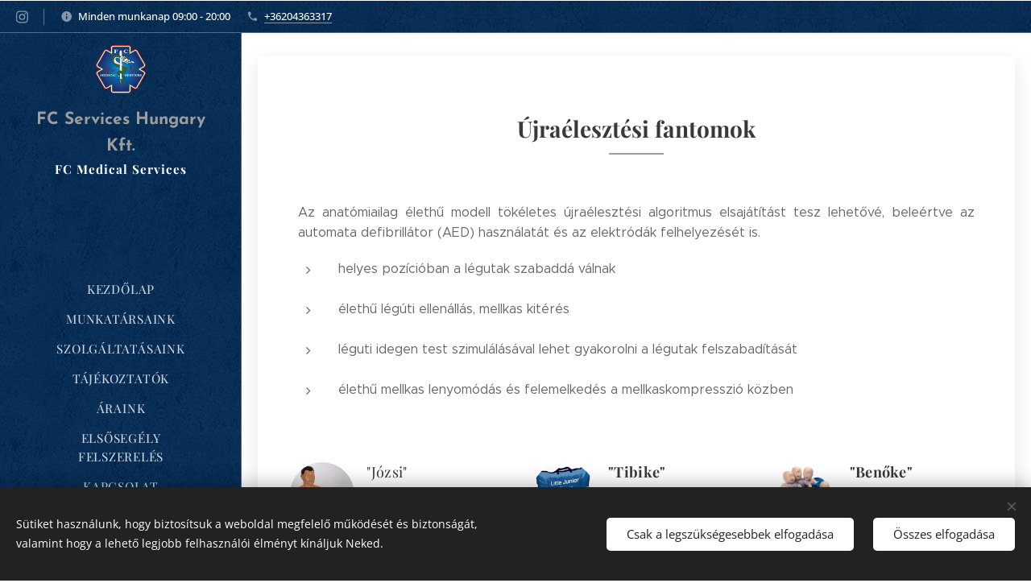

--- FILE ---
content_type: text/css
request_url: https://duyn491kcolsw.cloudfront.net/files/3d/3dz/3dzb9f.css?ph=081335b6f2
body_size: 8764
content:
@charset "UTF-8";
/*!
 * Author: Webnode.com
 * This website may use some licensed content – more details here: http://www.webnode.com/license/ */.t{font-family:Metropolis,Metropolis-Fallback,Apple Color Emoji,Noto Color Emoji,sans-serif}.t:lang(ja){font-family:Noto Sans JP,Noto Sans,Arial,Apple Color Emoji,Noto Color Emoji,sans-serif}.t{line-height:1.6;-webkit-font-smoothing:subpixel-antialiased;font-style:normal}.t-p-fs-s .t{font-size:1rem}.t-p-fs-m .t{font-size:1.075rem}.t-p-fs-l .t{font-size:1.25rem}.t-p-fw-l .t{font-weight:400}.t-p-fw-l .t .b-text b,.t-p-fw-l .t .b-text strong,.t-p-fw-l .t .item-perex b,.t-p-fw-l .t .item-perex strong{font-weight:600}.t-p-fw-l .t .wt-normal{font-weight:400}.t-p-fw-l .t .wt-bold{font-weight:600}.t-p-fw-m .t{font-weight:500}.t-p-fw-m .t .b-text b,.t-p-fw-m .t .b-text strong,.t-p-fw-m .t .item-perex b,.t-p-fw-m .t .item-perex strong{font-weight:700}.t-p-fw-m .t .wt-normal{font-weight:500}.t-p-fw-m .t .wt-bold{font-weight:700}.t-p-fw-s .t{font-weight:600}.t-p-fw-s .t .b-text b,.t-p-fw-s .t .b-text strong,.t-p-fw-s .t .item-perex b,.t-p-fw-s .t .item-perex strong{font-weight:800}.t-p-fw-s .t .wt-normal{font-weight:600}.t-p-fw-s .t .wt-bold{font-weight:800}.t{letter-spacing:0}.t-p-sp .t{letter-spacing:.06em}.t-p-fs-s .t .c-c{font-size:1rem}.t-p-fs-m .t .c-c{font-size:1.075rem}.t-p-fs-l .t .c-c{font-size:1.25rem}.t .b-text h1{padding:0 0 .9375rem;font-family:Playfair Display Flex,Playfair-Display-Fallback,Apple Color Emoji,Noto Color Emoji,serif}.t .b-text h1:lang(ja){font-family:Noto Sans JP,Noto Sans,Arial,Apple Color Emoji,Noto Color Emoji,sans-serif}.t .b-text h1{line-height:1.3;text-align:left;font-style:normal;position:relative;margin:0}.t-t-fs-s .t .b-text h1{font-size:1.5rem}.t-t-fs-m .t .b-text h1{font-size:2rem}.t-t-fs-l .t .b-text h1{font-size:2.375rem}.t-t-fw-l .t .b-text h1{font-weight:300}.t-t-fw-l .t .b-text h1 b,.t-t-fw-l .t .b-text h1 strong{font-weight:600}.t-t-fw-m .t .b-text h1{font-weight:400}.t-t-fw-m .t .b-text h1 b,.t-t-fw-m .t .b-text h1 strong{font-weight:700}.t-t-fw-s .t .b-text h1{font-weight:500}.t-t-fw-s .t .b-text h1 b,.t-t-fw-s .t .b-text h1 strong{font-weight:800}.t .b-text h1{letter-spacing:0}.t-t-sp .t .b-text h1{letter-spacing:.08em}.t .b-text h1{overflow:hidden}.t .b-text h1+h2{margin-top:0;padding-bottom:.875rem}.t .b-text h1+h3{margin-top:-.625rem;padding-bottom:.875rem}.t .b-text h1 a{color:inherit}body.wnd-fe:not(.touched) .t .b-text h1 a:hover{text-decoration-color:currentcolor}.t-t-d-s .t .b-text h1,.t-t-d-t .t .b-text h1{margin-bottom:.625rem}.t-t-d-s .t .b-text h1:last-child,.t-t-d-t .t .b-text h1:last-child{margin-bottom:0}.t-t-d-s .t .b-text h1:after,.t-t-d-t .t .b-text h1:after{content:"";display:block;position:absolute;margin-left:0;left:0;transform:translateX(0);width:4.25rem;bottom:.0625rem}.t-t-d-s .t .b-text h1.wnd-align-center:after,.t-t-d-t .t .b-text h1.wnd-align-center:after{left:50%;transform:translateX(-50%)}.t-t-d-s .t .b-text h1.wnd-align-justify:after,.t-t-d-s .t .b-text h1.wnd-align-left:after,.t-t-d-t .t .b-text h1.wnd-align-justify:after,.t-t-d-t .t .b-text h1.wnd-align-left:after{left:0;margin-left:0;transform:translateX(0)}.t-t-d-s .t .b-text h1.wnd-align-right:after,.t-t-d-t .t .b-text h1.wnd-align-right:after{left:0;right:auto;margin-left:0;transform:translateX(0)}.t-t-d-t .t .b-text h1:after{height:.125rem}.t-t-d-s .t .b-text h1:after{height:.25rem}.l-page:not(.t-t-d-t,.t-t-d-s) .t .b-text h1:last-child{padding-bottom:0}.t-s-d-s .t .b-text h1+h3:after,.t-s-d-t .t .b-text h1+h3:after{bottom:0}.t-t-d-s .t .b-text-c>h1+h2,.t-t-d-s .t .b-text-c>h1+h3,.t-t-d-t .t .b-text-c>h1+h2,.t-t-d-t .t .b-text-c>h1+h3{margin-top:0!important}.t .b-text h2{padding:0 0 .625rem;margin:0;font-family:Playfair Display Flex,Playfair-Display-Fallback,Apple Color Emoji,Noto Color Emoji,serif}.t .b-text h2:lang(ja){font-family:Noto Sans JP,Noto Sans,Arial,Apple Color Emoji,Noto Color Emoji,sans-serif}.t .b-text h2{line-height:1.35;text-align:left;font-style:normal;position:relative}.t-h-fs-s .t .b-text h2{font-size:1.375rem}.t-h-fs-m .t .b-text h2{font-size:1.5rem}.t-h-fs-l .t .b-text h2{font-size:1.625rem}.t-h-fw-l .t .b-text h2{font-weight:300}.t-h-fw-l .t .b-text h2 b,.t-h-fw-l .t .b-text h2 strong{font-weight:600}.t-h-fw-m .t .b-text h2{font-weight:400}.t-h-fw-m .t .b-text h2 b,.t-h-fw-m .t .b-text h2 strong{font-weight:700}.t-h-fw-s .t .b-text h2{font-weight:500}.t-h-fw-s .t .b-text h2 b,.t-h-fw-s .t .b-text h2 strong{font-weight:800}.t .b-text h2{letter-spacing:0}.t-h-sp .t .b-text h2{letter-spacing:.08em}.t .b-text h2+h3{margin-top:-.5rem}.t .b-text h2:last-child{padding-bottom:0}.wt-blogpost .t .b-text h2{text-align:left}.t .b-text h3{padding:0 0 .5rem;font-family:Playfair Display Flex,Playfair-Display-Fallback,Apple Color Emoji,Noto Color Emoji,serif}.t .b-text h3:lang(ja){font-family:Noto Sans JP,Noto Sans,Arial,Apple Color Emoji,Noto Color Emoji,sans-serif}.t .b-text h3{line-height:1.5;text-align:left;font-style:normal;position:relative;margin:0}.t-s-fs-s .t .b-text h3{font-size:1.075rem}.t-s-fs-m .t .b-text h3{font-size:1.1875rem}.t-s-fs-l .t .b-text h3{font-size:1.25rem}.t-s-fw-l .t .b-text h3{font-weight:300}.t-s-fw-l .t .b-text h3 b,.t-s-fw-l .t .b-text h3 strong{font-weight:600}.t-s-fw-m .t .b-text h3{font-weight:400}.t-s-fw-m .t .b-text h3 b,.t-s-fw-m .t .b-text h3 strong{font-weight:700}.t-s-fw-s .t .b-text h3{font-weight:500}.t-s-fw-s .t .b-text h3 b,.t-s-fw-s .t .b-text h3 strong{font-weight:800}.t .b-text h3{letter-spacing:0}.t-s-sp .t .b-text h3{letter-spacing:.08em}.t .b-text h3{overflow:hidden}.wt-blogpost .t .b-text h3{text-align:left}.t-s-d-s .t .b-text h3,.t-s-d-t .t .b-text h3{margin-bottom:.625rem}.t-s-d-s .t .b-text h3:after,.t-s-d-t .t .b-text h3:after{content:"";display:block;position:absolute;margin-left:0;left:0;transform:translateX(0);width:30%;bottom:0}.t-s-d-s .t .b-text h3.wnd-align-center:after,.t-s-d-t .t .b-text h3.wnd-align-center:after{left:50%;transform:translateX(-50%)}.t-s-d-s .t .b-text h3.wnd-align-justify:after,.t-s-d-s .t .b-text h3.wnd-align-left:after,.t-s-d-t .t .b-text h3.wnd-align-justify:after,.t-s-d-t .t .b-text h3.wnd-align-left:after{left:0;margin-left:0;transform:translateX(0)}.t-s-d-s .t .b-text h3.wnd-align-right:after,.t-s-d-t .t .b-text h3.wnd-align-right:after{left:0;right:auto;margin-left:0;transform:translateX(0)}.t-s-d-t .t .b-text h3:after{height:.0625rem}.t-s-d-s .t .b-text h3:after{height:.125rem}.l-page:not(.t-s-d-t,.t-s-d-s) .t .b-text h3:last-child{padding-bottom:.1875rem}.t-s-d-a .t .b-text h3{padding-left:4.375rem;padding-right:0}.t-s-d-a .t .b-text h3:after{content:"";left:0;display:block;position:absolute}.t-s-d-a .t .b-text h3.wnd-align-left{padding-left:4.375rem;padding-right:0}.t-s-d-a .t .b-text h3.wnd-align-center{padding-left:0;padding-right:0}.t-s-d-a .t .b-text h3.wnd-align-center:after{display:none}.t-s-d-a .t .b-text h3.wnd-align-right{padding-left:0;padding-right:4.375rem}.t-s-d-a .t .b-text h3.wnd-align-right:after{right:0;left:auto}.t-s-d-a .t .b-text h3.wnd-align-justify{padding-left:4.375rem;padding-right:0}.t-s-d-a .t .b-text h3:after{width:3.4375rem;height:.125rem}.t-s-d-a.t-s-fs-s .t .b-text h3:after{top:.8125rem}.t-s-d-a.t-s-fs-m .t .b-text h3:after{top:.875rem}.t-s-d-a.t-s-fs-l .t .b-text h3:after{top:.9375rem}.t .b-text p{padding:0 0 .875rem;margin:0}.t .b-text p:last-child{padding-bottom:0}.t .b-text ol{padding:0 0 .875rem;margin:0 0 0 .625rem}.t .b-text ol:last-child{padding-bottom:0}.t .b-text ol{display:block;list-style:none}.t .b-text ol li{padding:0 0 .3125rem 1.875rem}.t .b-text ol li:last-child{padding-bottom:0}.t .b-text ol li{counter-increment:a;text-align:left;position:relative}.t .b-text ol li:before{content:counter(a) ".";position:absolute;top:.125rem;left:0}.t .b-text ul{padding:0 0 .875rem;margin:0 0 0 .625rem}.t .b-text ul:last-child{padding-bottom:0}.t .b-text ul{display:block;list-style:none}.t .b-text ul li{padding:0 0 .3125rem 1.875rem}.t .b-text ul li:last-child{padding-bottom:0}.t .b-text ul li{text-align:left;position:relative}.t .b-text ul li:before{content:"\f105";font-family:WebnodeIcons,serif;position:absolute;top:.125rem;left:0}.t .b-text blockquote{font-family:Playfair Display Flex,Playfair-Display-Fallback,Apple Color Emoji,Noto Color Emoji,serif}.t .b-text blockquote:lang(ja){font-family:Noto Sans JP,Noto Sans,Arial,Apple Color Emoji,Noto Color Emoji,sans-serif}.t .b-text blockquote{line-height:1.35;text-align:left;font-style:normal;position:relative}.t-bq-fs-s .t .b-text blockquote{font-size:1.25rem}.t-bq-fs-m .t .b-text blockquote{font-size:1.4375rem}.t-bq-fs-l .t .b-text blockquote{font-size:1.625rem}.t-bq-fw-l .t .b-text blockquote{font-weight:300}.t-bq-fw-l .t .b-text blockquote b,.t-bq-fw-l .t .b-text blockquote strong{font-weight:600}.t-bq-fw-m .t .b-text blockquote{font-weight:400}.t-bq-fw-m .t .b-text blockquote b,.t-bq-fw-m .t .b-text blockquote strong{font-weight:700}.t-bq-fw-s .t .b-text blockquote{font-weight:500}.t-bq-fw-s .t .b-text blockquote b,.t-bq-fw-s .t .b-text blockquote strong{font-weight:800}.t .b-text blockquote{letter-spacing:0}.t-bq-sp .t .b-text blockquote{letter-spacing:.08em}.t .b-text blockquote:last-child{padding-bottom:0}.t .b-text blockquote:lang(ja){font-style:normal}.t-s-d-s .t .b-text blockquote h3,.t-s-d-t .t .b-text blockquote h3,.t-t-d-s .t .b-text blockquote h1,.t-t-d-t .t .b-text blockquote h1{margin-bottom:0}.t-s-d-a .t .b-text blockquote h3{padding-left:0;padding-right:0}.t-bq-d-l .t .b-text blockquote{padding:0 0 .875rem;margin:.625rem 0}.t-bq-d-l .t .b-text blockquote.tbq{border-left-width:4px;border-left-style:solid;text-align:left;padding-left:1.8125rem;padding-top:.625rem;padding-bottom:.625rem}.t-bq-d-l .t .b-text blockquote.tbq.wnd-align-right{border-left:none;border-right-width:4px;border-right-style:solid;padding-right:1.8125rem;padding-left:0;text-align:right}.t-bq-d-l .t .b-text blockquote.tbq.wnd-align-center{border-left:none;padding-left:0;text-align:center}.t-bq-d-l .t .b-text blockquote.tbq.wnd-align-center:last-child{padding-bottom:1.8125rem}.t-bq-d-l .t .b-text blockquote.tbq.wnd-align-center:after{content:"";display:block;width:9.375rem;height:.25rem;border-bottom:4px solid;margin:0 auto;padding-top:1.5625rem}.t-bq-d-l .t .b-text blockquote.tbq.wnd-align-justify{padding-left:1.8125rem;text-align:justify}.t-bq-d-l .t .b-text blockquote:not(.tbq) h1,.t-bq-d-l .t .b-text blockquote:not(.tbq) h2,.t-bq-d-l .t .b-text blockquote:not(.tbq) h3,.t-bq-d-l .t .b-text blockquote:not(.tbq) p{border-left-width:4px;border-left-style:solid;font-weight:inherit;font-style:inherit;text-align:left;color:inherit!important;padding-left:1.8125rem!important}.t-bq-d-l .t .b-text blockquote:not(.tbq) h1:first-child,.t-bq-d-l .t .b-text blockquote:not(.tbq) h2:first-child,.t-bq-d-l .t .b-text blockquote:not(.tbq) h3:first-child,.t-bq-d-l .t .b-text blockquote:not(.tbq) p:first-child{padding-top:.625rem!important}.t-bq-d-l .t .b-text blockquote:not(.tbq) h1:last-child,.t-bq-d-l .t .b-text blockquote:not(.tbq) h2:last-child,.t-bq-d-l .t .b-text blockquote:not(.tbq) h3:last-child,.t-bq-d-l .t .b-text blockquote:not(.tbq) p:last-child{padding-bottom:.625rem!important}.t-bq-d-l .t .b-text blockquote:not(.tbq) h1:after,.t-bq-d-l .t .b-text blockquote:not(.tbq) h2:after,.t-bq-d-l .t .b-text blockquote:not(.tbq) h3:after,.t-bq-d-l .t .b-text blockquote:not(.tbq) p:after{display:none}.t-bq-d-l .t .b-text blockquote:not(.tbq) h1.wnd-align-right,.t-bq-d-l .t .b-text blockquote:not(.tbq) h2.wnd-align-right,.t-bq-d-l .t .b-text blockquote:not(.tbq) h3.wnd-align-right,.t-bq-d-l .t .b-text blockquote:not(.tbq) p.wnd-align-right{text-align:right;border-left:none;border-right-width:4px;border-right-style:solid;padding-right:1.8125rem;padding-left:0!important}.t-bq-d-l .t .b-text blockquote:not(.tbq) h1.wnd-align-center,.t-bq-d-l .t .b-text blockquote:not(.tbq) h2.wnd-align-center,.t-bq-d-l .t .b-text blockquote:not(.tbq) h3.wnd-align-center,.t-bq-d-l .t .b-text blockquote:not(.tbq) p.wnd-align-center{text-align:center;border-left:none;padding-left:0!important}.t-bq-d-l .t .b-text blockquote:not(.tbq) h1.wnd-align-center:last-child,.t-bq-d-l .t .b-text blockquote:not(.tbq) h2.wnd-align-center:last-child,.t-bq-d-l .t .b-text blockquote:not(.tbq) h3.wnd-align-center:last-child,.t-bq-d-l .t .b-text blockquote:not(.tbq) p.wnd-align-center:last-child{padding-bottom:1.8125rem}.t-bq-d-l .t .b-text blockquote:not(.tbq) h1.wnd-align-center:last-child:after,.t-bq-d-l .t .b-text blockquote:not(.tbq) h2.wnd-align-center:last-child:after,.t-bq-d-l .t .b-text blockquote:not(.tbq) h3.wnd-align-center:last-child:after,.t-bq-d-l .t .b-text blockquote:not(.tbq) p.wnd-align-center:last-child:after{content:"";display:block;width:9.375rem;height:.25rem;border-bottom:4px solid;margin:0 auto;padding-top:1.5625rem;position:static;transform:none}.t-bq-d-l .t .b-text blockquote:not(.tbq) h1.wnd-align-justify,.t-bq-d-l .t .b-text blockquote:not(.tbq) h2.wnd-align-justify,.t-bq-d-l .t .b-text blockquote:not(.tbq) h3.wnd-align-justify,.t-bq-d-l .t .b-text blockquote:not(.tbq) p.wnd-align-justify{text-align:left;padding-left:1.8125rem!important}.t-bq-d-l .t .b-text blockquote:not(.tbq) p{font-size:inherit}.t-bq-d-l .t .b-text blockquote:not(.tbq) h1{font-family:Playfair Display Flex,Playfair-Display-Fallback,Apple Color Emoji,Noto Color Emoji,serif}.t-bq-d-l .t .b-text blockquote:not(.tbq) h1:lang(ja){font-family:Noto Sans JP,Noto Sans,Arial,Apple Color Emoji,Noto Color Emoji,sans-serif}.t-bq-d-l .t .b-text blockquote:not(.tbq) h2{font-family:Playfair Display Flex,Playfair-Display-Fallback,Apple Color Emoji,Noto Color Emoji,serif}.t-bq-d-l .t .b-text blockquote:not(.tbq) h2:lang(ja){font-family:Noto Sans JP,Noto Sans,Arial,Apple Color Emoji,Noto Color Emoji,sans-serif}.t-bq-d-l .t .b-text blockquote:not(.tbq) h3{font-family:Metropolis,Metropolis-Fallback,Apple Color Emoji,Noto Color Emoji,sans-serif}.t-bq-d-l .t .b-text blockquote:not(.tbq) h3:lang(ja){font-family:Noto Sans JP,Noto Sans,Arial,Apple Color Emoji,Noto Color Emoji,sans-serif}.t-bq-d-l .t .b-text blockquote:not(.tbq) p{font-family:Playfair Display Flex,Playfair-Display-Fallback,Apple Color Emoji,Noto Color Emoji,serif}.t-bq-d-l .t .b-text blockquote:not(.tbq) p:lang(ja){font-family:Noto Sans JP,Noto Sans,Arial,Apple Color Emoji,Noto Color Emoji,sans-serif}.t-bq-d-q .t .b-text blockquote{padding:1.25rem 1.25rem 1.875rem 3.125rem;margin:0}.t-bq-d-q .t .b-text blockquote:before{content:"“";font-family:PT Serif,PT-Serif-Fallback,Apple Color Emoji,Noto Color Emoji,serif}html[lang=ja] .t-bq-d-q .t .b-text blockquote:before{font-family:Noto Sans JP,Noto Sans,Arial,Apple Color Emoji,Noto Color Emoji,serif}.t-bq-d-q .t .b-text blockquote:before{font-size:5.625rem;font-weight:400;top:1.25rem;left:0;max-height:2.1875rem}html[lang=ja] .t-bq-d-q .t .b-text blockquote:before{content:"「」";top:1.25rem;left:-1.25rem;font-size:2.5rem;max-height:3.125rem}html[lang=ca] .t-bq-d-q .t .b-text blockquote:before,html[lang=el] .t-bq-d-q .t .b-text blockquote:before,html[lang=fr] .t-bq-d-q .t .b-text blockquote:before,html[lang=it] .t-bq-d-q .t .b-text blockquote:before,html[lang=lv] .t-bq-d-q .t .b-text blockquote:before,html[lang=no] .t-bq-d-q .t .b-text blockquote:before,html[lang=pt] .t-bq-d-q .t .b-text blockquote:before,html[lang=ru] .t-bq-d-q .t .b-text blockquote:before,html[lang=uk] .t-bq-d-q .t .b-text blockquote:before{content:"«";font-family:serif;top:-.3125rem;left:.5rem;max-height:4.375rem;font-size:4rem}html[lang=cs] .t-bq-d-q .t .b-text blockquote:before,html[lang=de] .t-bq-d-q .t .b-text blockquote:before,html[lang=hr] .t-bq-d-q .t .b-text blockquote:before,html[lang=hu] .t-bq-d-q .t .b-text blockquote:before,html[lang=nl] .t-bq-d-q .t .b-text blockquote:before,html[lang=pl] .t-bq-d-q .t .b-text blockquote:before,html[lang=sk] .t-bq-d-q .t .b-text blockquote:before{transform:rotate(180deg)}.t-bq-d-q .t .b-text blockquote:before{position:absolute;display:block;line-height:1}.t-bq-d-q .t .b-text blockquote h1,.t-bq-d-q .t .b-text blockquote h2,.t-bq-d-q .t .b-text blockquote h3,.t-bq-d-q .t .b-text blockquote p{color:inherit!important;font-style:inherit}.t-bq-d-q .t .b-text blockquote h1:after,.t-bq-d-q .t .b-text blockquote h2:after,.t-bq-d-q .t .b-text blockquote h3:after,.t-bq-d-q .t .b-text blockquote p:after{background-color:transparent!important;display:none}.t-bq-d-q .t .b-text blockquote p{font-size:inherit}.t-bq-d-q .t .b-text blockquote p:last-child{padding:0}.t-bq-d-q .t .b-text blockquote:not(.tbq) p{font-family:inherit}.t-bq-d-q .t .b-text blockquote:not(.tbq) h1{font-family:Playfair Display Flex,Playfair-Display-Fallback,Apple Color Emoji,Noto Color Emoji,serif}.t-bq-d-q .t .b-text blockquote:not(.tbq) h1:lang(ja){font-family:Noto Sans JP,Noto Sans,Arial,Apple Color Emoji,Noto Color Emoji,sans-serif}.t-bq-d-q .t .b-text blockquote:not(.tbq) h2{font-family:Playfair Display Flex,Playfair-Display-Fallback,Apple Color Emoji,Noto Color Emoji,serif}.t-bq-d-q .t .b-text blockquote:not(.tbq) h2:lang(ja){font-family:Noto Sans JP,Noto Sans,Arial,Apple Color Emoji,Noto Color Emoji,sans-serif}.t-bq-d-q .t .b-text blockquote:not(.tbq) h3{font-family:Metropolis,Metropolis-Fallback,Apple Color Emoji,Noto Color Emoji,sans-serif}.t-bq-d-q .t .b-text blockquote:not(.tbq) h3:lang(ja){font-family:Noto Sans JP,Noto Sans,Arial,Apple Color Emoji,Noto Color Emoji,sans-serif}.t-bq-d-q .t .b-text blockquote:not(.tbq) p{font-family:Playfair Display Flex,Playfair-Display-Fallback,Apple Color Emoji,Noto Color Emoji,serif}.t-bq-d-q .t .b-text blockquote:not(.tbq) p:lang(ja){font-family:Noto Sans JP,Noto Sans,Arial,Apple Color Emoji,Noto Color Emoji,sans-serif}.t .b-text blockquote+h1,.t .b-text blockquote+h2,.t .b-text blockquote+h3,.t .b-text ol+h1,.t .b-text ol+h2,.t .b-text ol+h3,.t .b-text p+h1,.t .b-text p+h2,.t .b-text p+h3,.t .b-text ul+h1,.t .b-text ul+h2,.t .b-text ul+h3{margin-top:.625rem}.t .blog .item-head a{text-decoration:none}.t .blog .item-head a span{transition:color .25s,text-decoration-color .25s;text-decoration:transparent underline from-font;text-underline-offset:3px}body.wnd-cms:not(.touched) .t .blog.wnd-active-listing-zone .item-head a:hover span,body.wnd-fe:not(.touched) .t .blog .item-head a:hover span{text-decoration-color:currentcolor}.t .blog.no-grid .item-head h2{font-family:Playfair Display Flex,Playfair-Display-Fallback,Apple Color Emoji,Noto Color Emoji,serif}.t .blog.no-grid .item-head h2:lang(ja){font-family:Noto Sans JP,Noto Sans,Arial,Apple Color Emoji,Noto Color Emoji,sans-serif}.t .blog.no-grid .item-head h2{font-style:normal;line-height:1.3}.t-h-fs-s .t .blog.no-grid .item-head h2{font-size:1.25rem}.t-h-fs-m .t .blog.no-grid .item-head h2{font-size:1.5rem}.t-h-fs-l .t .blog.no-grid .item-head h2{font-size:1.625rem}.t-h-fw-l .t .blog.no-grid .item-head h2{font-weight:300}.t-h-fw-l .t .blog.no-grid .item-head h2 b,.t-h-fw-l .t .blog.no-grid .item-head h2 strong{font-weight:600}.t-h-fw-m .t .blog.no-grid .item-head h2{font-weight:400}.t-h-fw-m .t .blog.no-grid .item-head h2 b,.t-h-fw-m .t .blog.no-grid .item-head h2 strong{font-weight:700}.t-h-fw-s .t .blog.no-grid .item-head h2{font-weight:500}.t-h-fw-s .t .blog.no-grid .item-head h2 b,.t-h-fw-s .t .blog.no-grid .item-head h2 strong{font-weight:800}.t .blog.no-grid .item-head h2{letter-spacing:0}.t-h-sp .t .blog.no-grid .item-head h2{letter-spacing:.1em}.t .blog.no-grid .item-date{font-size:.9125rem;line-height:1.5;font-weight:400;font-style:italic;letter-spacing:0}.t-p-fs-s .t .blog.no-grid .item-perex{font-size:1rem}.t-p-fs-m .t .blog.no-grid .item-perex{font-size:1.075rem}.t-p-fs-l .t .blog.no-grid .item-perex{font-size:1.125rem}.t-p-fs-s .t .blog.no-grid .item-perex blockquote,.t-p-fs-s .t .blog.no-grid .item-perex h1,.t-p-fs-s .t .blog.no-grid .item-perex h2,.t-p-fs-s .t .blog.no-grid .item-perex h3{font-size:.98125rem}.t-p-fs-m .t .blog.no-grid .item-perex blockquote,.t-p-fs-m .t .blog.no-grid .item-perex h1,.t-p-fs-m .t .blog.no-grid .item-perex h2,.t-p-fs-m .t .blog.no-grid .item-perex h3{font-size:1.025rem}.t-p-fs-l .t .blog.no-grid .item-perex blockquote,.t-p-fs-l .t .blog.no-grid .item-perex h1,.t-p-fs-l .t .blog.no-grid .item-perex h2,.t-p-fs-l .t .blog.no-grid .item-perex h3{font-size:1.075rem}.t .blog.no-grid .wnd-private-content .item-head h2 .ld span:before{margin-right:.625rem}.t-h-fs-s .t .blog.no-grid .wnd-private-content .item-head h2 .ld span:before{font-size:.9375rem;line-height:1.6875rem}.t-h-fs-m .t .blog.no-grid .wnd-private-content .item-head h2 .ld span:before{font-size:1.125rem;line-height:2.0625rem}.t-h-fs-l .t .blog.no-grid .wnd-private-content .item-head h2 .ld span:before{font-size:1.1875rem;line-height:2.25rem}.t-h-fs-s .t .blog-headings.blog.no-grid .item-head h2{font-size:1.25rem}.t-h-fs-m .t .blog-headings.blog.no-grid .item-head h2{font-size:1.5rem}.t-h-fs-l .t .blog-headings.blog.no-grid .item-head h2{font-size:1.625rem}.t .blog-headings.blog.no-grid .item.wnd-private-content .item-head h2 .ld span:before{margin-right:.625rem}.t-h-fs-s .t .blog-headings.blog.no-grid .item.wnd-private-content .item-head h2 .ld span:before{font-size:.9375rem;line-height:1.6875rem}.t-h-fs-m .t .blog-headings.blog.no-grid .item.wnd-private-content .item-head h2 .ld span:before{font-size:1.125rem;line-height:2.0625rem}.t-h-fs-l .t .blog-headings.blog.no-grid .item.wnd-private-content .item-head h2 .ld span:before{font-size:1.1875rem;line-height:2.25rem}.t .blog.grid .item-head h2{font-family:Playfair Display Flex,Playfair-Display-Fallback,Apple Color Emoji,Noto Color Emoji,serif}.t .blog.grid .item-head h2:lang(ja){font-family:Noto Sans JP,Noto Sans,Arial,Apple Color Emoji,Noto Color Emoji,sans-serif}.t .blog.grid .item-head h2{font-style:normal;line-height:1.3}.t-h-fs-s .t .blog.grid .item-head h2{font-size:1.1875rem}.t-h-fs-m .t .blog.grid .item-head h2{font-size:1.25rem}.t-h-fs-l .t .blog.grid .item-head h2{font-size:1.3125rem}.t-h-fw-l .t .blog.grid .item-head h2{font-weight:300}.t-h-fw-l .t .blog.grid .item-head h2 b,.t-h-fw-l .t .blog.grid .item-head h2 strong{font-weight:600}.t-h-fw-m .t .blog.grid .item-head h2{font-weight:400}.t-h-fw-m .t .blog.grid .item-head h2 b,.t-h-fw-m .t .blog.grid .item-head h2 strong{font-weight:700}.t-h-fw-s .t .blog.grid .item-head h2{font-weight:500}.t-h-fw-s .t .blog.grid .item-head h2 b,.t-h-fw-s .t .blog.grid .item-head h2 strong{font-weight:800}.t .blog.grid .item-head h2{letter-spacing:0}.t-h-sp .t .blog.grid .item-head h2{letter-spacing:.1em}.t .blog.grid .item-date{font-size:.9125rem;font-style:italic;letter-spacing:0}.blog.grid.blog-feed-board .c .t .item-date,.t .blog.grid.blog-feed-board .item-date{font-style:normal;font-size:1rem;line-height:1}.blog.grid.blog-feed-board .c .t .item-date span,.t .blog.grid.blog-feed-board .item-date span{margin-top:0}.t .blog.grid .wnd-private-content .item-head h2 .ld span:before{margin-right:.625rem}.t-h-fs-s .t .blog.grid .wnd-private-content .item-head h2 .ld span:before{font-size:.875rem;line-height:1.6875rem}.t-h-fs-m .t .blog.grid .wnd-private-content .item-head h2 .ld span:before{font-size:.9375rem;line-height:1.75rem}.t-h-fs-l .t .blog.grid .wnd-private-content .item-head h2 .ld span:before{font-size:1rem;line-height:1.75rem}.t .blog.grid .item-perex{line-height:1.6}.t-p-fs-s .t .blog.grid .item-perex{font-size:.95rem}.t-p-fs-m .t .blog.grid .item-perex{font-size:1rem}.t-p-fs-l .t .blog.grid .item-perex{font-size:1.125rem}.t .blog.grid .item-perex blockquote,.t .blog.grid .item-perex h1,.t .blog.grid .item-perex h2,.t .blog.grid .item-perex h3{line-height:1.4}.t-p-fs-s .t .blog.grid .item-perex blockquote,.t-p-fs-s .t .blog.grid .item-perex h1,.t-p-fs-s .t .blog.grid .item-perex h2,.t-p-fs-s .t .blog.grid .item-perex h3{font-size:1.075rem}.t-p-fs-m .t .blog.grid .item-perex blockquote,.t-p-fs-m .t .blog.grid .item-perex h1,.t-p-fs-m .t .blog.grid .item-perex h2,.t-p-fs-m .t .blog.grid .item-perex h3{font-size:1.125rem}.t-p-fs-l .t .blog.grid .item-perex blockquote,.t-p-fs-l .t .blog.grid .item-perex h1,.t-p-fs-l .t .blog.grid .item-perex h2,.t-p-fs-l .t .blog.grid .item-perex h3{font-size:1.3125rem}.t .blog.perex-crop .perex-content>*{-webkit-line-clamp:4}.t .s-bdh-t{font-family:Playfair Display Flex,Playfair-Display-Fallback,Apple Color Emoji,Noto Color Emoji,serif}.t .s-bdh-t:lang(ja){font-family:Noto Sans JP,Noto Sans,Arial,Apple Color Emoji,Noto Color Emoji,sans-serif}.t .s-bdh-t{line-height:1.3}.t-t-fs-s .t .s-bdh-t{font-size:1.375rem}.t-t-fs-m .t .s-bdh-t{font-size:2rem}.t-t-fs-l .t .s-bdh-t{font-size:2.125rem}.t-t-fw-l .t .s-bdh-t{font-weight:300}.t-t-fw-l .t .s-bdh-t b,.t-t-fw-l .t .s-bdh-t strong{font-weight:600}.t-t-fw-m .t .s-bdh-t{font-weight:400}.t-t-fw-m .t .s-bdh-t b,.t-t-fw-m .t .s-bdh-t strong{font-weight:700}.t-t-fw-s .t .s-bdh-t{font-weight:500}.t-t-fw-s .t .s-bdh-t b,.t-t-fw-s .t .s-bdh-t strong{font-weight:800}.t .s-bdh-t{letter-spacing:0}.t-t-sp .t .s-bdh-t{letter-spacing:.1em}.t-t-d-s .t .s-bdh-t,.t-t-d-t .t .s-bdh-t{padding-bottom:.625rem;margin-bottom:.625rem}.t-t-d-s .t .s-bdh-t:after,.t-t-d-t .t .s-bdh-t:after{width:4.25rem;bottom:.0625rem;content:"";display:block;position:absolute;left:50%;transform:translateX(-50%);bottom:0!important}.t-t-d-t .t .s-bdh-t:after{height:.125rem}.t-t-d-s .t .s-bdh-t:after{height:.25rem}.t .s-bdh-d{font-size:1rem;font-weight:400;font-style:italic;letter-spacing:0}.t .b-btn-l,.t .wnd-replace-form-button{font-family:Metropolis,Metropolis-Fallback,Apple Color Emoji,Noto Color Emoji,sans-serif}.t .b-btn-l:lang(ja),.t .wnd-replace-form-button:lang(ja){font-family:Noto Sans JP,Noto Sans,Arial,Apple Color Emoji,Noto Color Emoji,sans-serif}.t .b-btn-l,.t .wnd-replace-form-button{line-height:1.6}.t-p-fs-s .t .b-btn-l,.t-p-fs-s .t .wnd-replace-form-button{font-size:1.125rem}.t-p-fs-m .t .b-btn-l,.t-p-fs-m .t .wnd-replace-form-button{font-size:1.25rem}.t-p-fs-l .t .b-btn-l,.t-p-fs-l .t .wnd-replace-form-button{font-size:1.375rem}.t-btn-fw-l.t-p-fw-l .t .b-btn-l,.t-btn-fw-l.t-p-fw-l .t .wnd-replace-form-button{font-weight:400}.t-btn-fw-s.t-p-fw-l .t .b-btn-l,.t-btn-fw-s.t-p-fw-l .t .wnd-replace-form-button{font-weight:600}.t-btn-fw-l.t-p-fw-m .t .b-btn-l,.t-btn-fw-l.t-p-fw-m .t .wnd-replace-form-button{font-weight:500}.t-btn-fw-s.t-p-fw-m .t .b-btn-l,.t-btn-fw-s.t-p-fw-m .t .wnd-replace-form-button{font-weight:700}.t-btn-fw-l.t-p-fw-s .t .b-btn-l,.t-btn-fw-l.t-p-fw-s .t .wnd-replace-form-button{font-weight:600}.t-btn-fw-s.t-p-fw-s .t .b-btn-l,.t-btn-fw-s.t-p-fw-s .t .wnd-replace-form-button{font-weight:800}.t .b-btn-l,.t .wnd-replace-form-button{letter-spacing:0}.t-p-sp .t .b-btn-l,.t-p-sp .t .wnd-replace-form-button{letter-spacing:.1em}.t .b-btn:not(.b-btn-5) .b-btn-l>.b-btn-t,.t .b-btn:not(.b-btn-5) .wnd-replace-form-button>.b-btn-t{top:.0625rem;position:relative}.t .b-btn:not(.b-btn-5).b-btn-file .b-btn-l:before{top:.125rem}.t-p-fs-s .t .b-btn.b-btn-fs:not(.b-btn-5) .b-btn-l,.t-p-fs-s .t .b-btn.b-btn-fs:not(.b-btn-5) .wnd-replace-form-button{font-size:1rem}.t-p-fs-m .t .b-btn.b-btn-fs:not(.b-btn-5) .b-btn-l,.t-p-fs-m .t .b-btn.b-btn-fs:not(.b-btn-5) .wnd-replace-form-button{font-size:1.125rem}.t-p-fs-l .t .b-btn.b-btn-fs:not(.b-btn-5) .b-btn-l,.t-p-fs-l .t .b-btn.b-btn-fs:not(.b-btn-5) .wnd-replace-form-button{font-size:1.25rem}.t .b-btn.b-btn-fs:not(.b-btn-5) .b-btn-l,.t .b-btn.b-btn-fs:not(.b-btn-5) .wnd-replace-form-button{letter-spacing:0}.t-p-sp .t .b-btn.b-btn-fs:not(.b-btn-5) .b-btn-l,.t-p-sp .t .b-btn.b-btn-fs:not(.b-btn-5) .wnd-replace-form-button{letter-spacing:.1em}.t .b-btn-5 .b-btn-l:after,.t .b-btn-5 .wnd-replace-form-button:after{content:"\e922";font-family:WebnodeIcons,serif}.t .b-btn-file .b-btn-l:before{content:"\e919";font-family:WebnodeIcons,serif}.t .b-btn-i-s .b-btn-t:after{content:"\e914";font-family:WebnodeIcons,serif}.t .b-btn-i-atc .b-btn-t:before{content:"\e900";font-family:WebnodeIcons,serif;font-size:1.375rem}.t .b-btn-a-l{top:.625rem}.t .b-btn-a-a .checked:after{top:.6875rem}.t .b-gal-t,.t .b-img-t{font-size:.9125rem;line-height:1.3;font-style:italic}.t-p-fw-l .t .b-gal-t,.t-p-fw-l .t .b-img-t{font-weight:400}.t-p-fw-m .t .b-gal-t,.t-p-fw-m .t .b-img-t{font-weight:500}.t-p-fw-s .t .b-gal-t,.t-p-fw-s .t .b-img-t{font-weight:600}.t .pswp__caption,.t .pswp__counter,.t .pswp__dynamic-caption{font-size:.9125rem;line-height:1.3;font-style:italic}.t-p-fw-l .t .pswp__caption,.t-p-fw-l .t .pswp__counter,.t-p-fw-l .t .pswp__dynamic-caption{font-weight:400}.t-p-fw-m .t .pswp__caption,.t-p-fw-m .t .pswp__counter,.t-p-fw-m .t .pswp__dynamic-caption{font-weight:500}.t-p-fw-s .t .pswp__caption,.t-p-fw-s .t .pswp__counter,.t-p-fw-s .t .pswp__dynamic-caption{font-weight:600}.t .pager a{font-style:italic}.t-p-fs-s .t .pager a{font-size:.9125rem;line-height:1.6}.t-p-fs-m .t .pager a{font-size:1rem;line-height:1.6}.t-p-fs-l .t .pager a{font-size:1.125rem;line-height:1.6}.t-p-fw-l .t .pager a{font-weight:600}.t-p-fw-m .t .pager a{font-weight:700}.t-p-fw-s .t .pager a{font-weight:800}.t .b-e-f-i{line-height:1.3}.t-p-fs-l .t .b-e-f-i,.t-p-fs-m .t .b-e-f-i,.t-p-fs-s .t .b-e-f-i{font-size:1rem}.t .b-e-f-title{font-family:Playfair Display Flex,Playfair-Display-Fallback,Apple Color Emoji,Noto Color Emoji,serif}.t .b-e-f-title:lang(ja){font-family:Noto Sans JP,Noto Sans,Arial,Apple Color Emoji,Noto Color Emoji,sans-serif}.t-h-fs-s .t .b-e-f-title{font-size:1.125rem}.t-h-fs-m .t .b-e-f-title{font-size:1.1875rem}.t-h-fs-l .t .b-e-f-title{font-size:1.25rem}.t-h-fw-l .t .b-e-f-title{font-weight:600}.t-h-fw-m .t .b-e-f-title{font-weight:700}.t-h-fw-s .t .b-e-f-title{font-weight:800}.t .b-e-f-select .select:after{top:.5625rem}.t .b-e-g .prd-label-c{font-family:Metropolis,Metropolis-Fallback,Apple Color Emoji,Noto Color Emoji,sans-serif}.t .b-e-g .prd-label-c:lang(ja){font-family:Noto Sans JP,Noto Sans,Arial,Apple Color Emoji,Noto Color Emoji,sans-serif}.t .b-e-g .prd-label-c{font-size:.75rem;line-height:1.3}.t-p-fw-l .t .b-e-g .prd-label-c{font-weight:400}.t-p-fw-m .t .b-e-g .prd-label-c{font-weight:500}.t-p-fw-s .t .b-e-g .prd-label-c{font-weight:600}.t .b-e-s .prd-label-c{font-family:Metropolis,Metropolis-Fallback,Apple Color Emoji,Noto Color Emoji,sans-serif}.t .b-e-s .prd-label-c:lang(ja){font-family:Noto Sans JP,Noto Sans,Arial,Apple Color Emoji,Noto Color Emoji,sans-serif}.t .b-e-s .prd-label-c{font-size:.75rem;line-height:1.3}.t-p-fw-l .t .b-e-s .prd-label-c{font-weight:400}.t-p-fw-m .t .b-e-s .prd-label-c{font-weight:500}.t-p-fw-s .t .b-e-s .prd-label-c{font-weight:600}.t .b-e-g .item-title{font-family:Playfair Display Flex,Playfair-Display-Fallback,Apple Color Emoji,Noto Color Emoji,serif}.t .b-e-g .item-title:lang(ja){font-family:Noto Sans JP,Noto Sans,Arial,Apple Color Emoji,Noto Color Emoji,sans-serif}.t .b-e-g .item-title{line-height:1.35;--egt-line-height:1.35}.t-h-fs-s .t .b-e-g .item-title{font-size:1.1875rem;--egt-s-font-size:19px}.t-h-fs-m .t .b-e-g .item-title{font-size:1.25rem;--egt-m-font-size:20px}.t-h-fs-l .t .b-e-g .item-title{font-size:1.3125rem;--egt-l-font-size:21px}.t-pd-fw-l.t-h-fw-l .t .b-e-g .item-title{font-weight:300}.t-pd-fw-s.t-h-fw-l .t .b-e-g .item-title{font-weight:600}.t-pd-fw-l.t-h-fw-m .t .b-e-g .item-title{font-weight:400}.t-pd-fw-s.t-h-fw-m .t .b-e-g .item-title{font-weight:700}.t-pd-fw-l.t-h-fw-s .t .b-e-g .item-title{font-weight:500}.t-pd-fw-s.t-h-fw-s .t .b-e-g .item-title{font-weight:800}.t .b-e-g .prd-price{font-family:Metropolis,Metropolis-Fallback,Apple Color Emoji,Noto Color Emoji,sans-serif}.t .b-e-g .prd-price:lang(ja){font-family:Noto Sans JP,Noto Sans,Arial,Apple Color Emoji,Noto Color Emoji,sans-serif}.t .b-e-g .prd-price{padding-bottom:0}.t-p-fs-s .t .b-e-g .prd-price{font-size:.9125rem;line-height:2}.t-p-fs-m .t .b-e-g .prd-price{font-size:.98125rem;line-height:2}.t-p-fs-l .t .b-e-g .prd-price{font-size:1.025rem;line-height:2}.t-p-fw-l .t .b-e-g .prd-price{font-weight:400}.t-p-fw-m .t .b-e-g .prd-price{font-weight:500}.t-p-fw-s .t .b-e-g .prd-price{font-weight:600}.t .b-e-g .prd-price-com,.t .b-e-g .prd-price-dual{font-family:Metropolis,Metropolis-Fallback,Apple Color Emoji,Noto Color Emoji,sans-serif}.t .b-e-g .prd-price-com:lang(ja),.t .b-e-g .prd-price-dual:lang(ja){font-family:Noto Sans JP,Noto Sans,Arial,Apple Color Emoji,Noto Color Emoji,sans-serif}.t-p-fs-s .t .b-e-g .prd-price-com,.t-p-fs-s .t .b-e-g .prd-price-dual{font-size:.875rem}.t-p-fs-m .t .b-e-g .prd-price-com,.t-p-fs-m .t .b-e-g .prd-price-dual{font-size:.9125rem}.t-p-fs-l .t .b-e-g .prd-price-com,.t-p-fs-l .t .b-e-g .prd-price-dual{font-size:.98125rem}.t-p-fw-l .t .b-e-g .prd-price-com,.t-p-fw-l .t .b-e-g .prd-price-dual{font-weight:400}.t-p-fw-m .t .b-e-g .prd-price-com,.t-p-fw-m .t .b-e-g .prd-price-dual{font-weight:500}.t-p-fw-s .t .b-e-g .prd-price-com,.t-p-fw-s .t .b-e-g .prd-price-dual{font-weight:600}.t .b-e-s .prd-title{font-family:Playfair Display Flex,Playfair-Display-Fallback,Apple Color Emoji,Noto Color Emoji,serif}.t .b-e-s .prd-title:lang(ja){font-family:Noto Sans JP,Noto Sans,Arial,Apple Color Emoji,Noto Color Emoji,sans-serif}.t .b-e-s .prd-title{line-height:1.3;font-style:normal}.t-h-fs-s .t .b-e-s .prd-title{font-size:1.375rem}.t-h-fs-m .t .b-e-s .prd-title{font-size:1.5rem}.t-h-fs-l .t .b-e-s .prd-title{font-size:1.625rem}.t-pd-fw-l.t-h-fw-l .t .b-e-s .prd-title{font-weight:300}.t-pd-fw-s.t-h-fw-l .t .b-e-s .prd-title{font-weight:600}.t-pd-fw-l.t-h-fw-m .t .b-e-s .prd-title{font-weight:400}.t-pd-fw-s.t-h-fw-m .t .b-e-s .prd-title{font-weight:700}.t-pd-fw-l.t-h-fw-s .t .b-e-s .prd-title{font-weight:500}.t-pd-fw-s.t-h-fw-s .t .b-e-s .prd-title{font-weight:800}.t .b-e-s .prd-text{line-height:1.6}.t-p-fs-s .t .b-e-s .prd-text{font-size:.95rem}.t-p-fs-m .t .b-e-s .prd-text{font-size:1rem}.t-p-fs-l .t .b-e-s .prd-text{font-size:1.125rem}.t .b-e-s .prd-price{font-family:Playfair Display Flex,Playfair-Display-Fallback,Apple Color Emoji,Noto Color Emoji,serif}.t .b-e-s .prd-price:lang(ja){font-family:Noto Sans JP,Noto Sans,Arial,Apple Color Emoji,Noto Color Emoji,sans-serif}.t .b-e-s .prd-price{line-height:1.3}.t-h-fs-s .t .b-e-s .prd-price{font-size:1.25rem}.t-h-fs-m .t .b-e-s .prd-price{font-size:1.375rem}.t-h-fs-l .t .b-e-s .prd-price{font-size:1.5rem}.t-h-fw-l .t .b-e-s .prd-price{font-weight:300}.t-h-fw-m .t .b-e-s .prd-price{font-weight:400}.t-h-fw-s .t .b-e-s .prd-price{font-weight:500}.t .b-e-s .prd-price-com{font-family:Playfair Display Flex,Playfair-Display-Fallback,Apple Color Emoji,Noto Color Emoji,serif}.t .b-e-s .prd-price-com:lang(ja){font-family:Noto Sans JP,Noto Sans,Arial,Apple Color Emoji,Noto Color Emoji,sans-serif}.t-h-fs-m .t .b-e-s .prd-price-com,.t-h-fs-s .t .b-e-s .prd-price-com{font-size:1.125rem}.t-h-fs-l .t .b-e-s .prd-price-com{font-size:1.25rem}.t-h-fw-l .t .b-e-s .prd-price-com{font-weight:300}.t-h-fw-m .t .b-e-s .prd-price-com{font-weight:400}.t-h-fw-s .t .b-e-s .prd-price-com{font-weight:500}.t .b-e-s .prd-price-com:after{border-bottom:2px solid}.t .b-e-s .prd-price-dual{font-family:Playfair Display Flex,Playfair-Display-Fallback,Apple Color Emoji,Noto Color Emoji,serif}.t .b-e-s .prd-price-dual:lang(ja){font-family:Noto Sans JP,Noto Sans,Arial,Apple Color Emoji,Noto Color Emoji,sans-serif}.t-h-fs-m .t .b-e-s .prd-price-dual,.t-h-fs-s .t .b-e-s .prd-price-dual{font-size:1.125rem}.t-h-fs-l .t .b-e-s .prd-price-dual{font-size:1.25rem}.t-h-fw-l .t .b-e-s .prd-price-dual{font-weight:300}.t-h-fw-m .t .b-e-s .prd-price-dual{font-weight:400}.t-h-fw-s .t .b-e-s .prd-price-dual{font-weight:500}.t .b-e-crt-head{font-size:.875rem;font-weight:600;line-height:inherit;letter-spacing:.02em}.t-p-fs-s .t .b-e-crt-title{font-size:1rem}.t-p-fs-m .t .b-e-crt-title{font-size:1.075rem}.t-p-fs-l .t .b-e-crt-title{font-size:1.125rem}.t-p-fw-l .t .b-e-crt-title,.t-p-fw-m .t .b-e-crt-title{font-weight:400}.t-p-fw-s .t .b-e-crt-title{font-weight:500}.t .b-e-crt-stock,.t .b-e-crt-variant{font-size:.75rem;font-weight:400}.t .b-e-crt-price-c{font-size:1rem;line-height:1}.t-p-fw-l .t .b-e-crt-price-c,.t-p-fw-m .t .b-e-crt-price-c{font-weight:400}.t-p-fw-s .t .b-e-crt-price-c{font-weight:580}.t .b-e-crt-qty-input{font-size:.875rem;font-weight:600}.t .b-e-crt-sum-price{font-size:1rem;line-height:1;font-weight:600}.t .b-e-crt-out-of-stock{line-height:normal;font-size:.875rem;font-weight:600}.t .b-e-d .prd-title{font-family:Playfair Display Flex,Playfair-Display-Fallback,Apple Color Emoji,Noto Color Emoji,serif}.t .b-e-d .prd-title:lang(ja){font-family:Noto Sans JP,Noto Sans,Arial,Apple Color Emoji,Noto Color Emoji,sans-serif}.t .b-e-d .prd-title{line-height:1.3}.t-t-fs-s .t .b-e-d .prd-title{font-size:1.875rem}.t-t-fs-m .t .b-e-d .prd-title{font-size:2rem}.t-t-fs-l .t .b-e-d .prd-title{font-size:2.125rem}.t-pd-fw-l.t-t-fw-l .t .b-e-d .prd-title{font-weight:300}.t-pd-fw-s.t-t-fw-l .t .b-e-d .prd-title{font-weight:600}.t-pd-fw-l.t-t-fw-m .t .b-e-d .prd-title{font-weight:400}.t-pd-fw-s.t-t-fw-m .t .b-e-d .prd-title{font-weight:700}.t-pd-fw-l.t-t-fw-s .t .b-e-d .prd-title{font-weight:500}.t-pd-fw-s.t-t-fw-s .t .b-e-d .prd-title{font-weight:800}.t-t-d-s .t .b-e-d .prd-title:after,.t-t-d-t .t .b-e-d .prd-title:after{width:4.25rem;bottom:.0625rem;display:none}.t-t-d-t .t .b-e-d .prd-title:after{height:.125rem}.t-t-d-s .t .b-e-d .prd-title:after{height:.25rem}.t .b-e-d .prd-label-c{font-size:.75rem;line-height:1.3}.t .b-e-d .prd-text{line-height:1.6}.t-p-fs-s .t .b-e-d .prd-text{font-size:.95rem}.t-p-fs-m .t .b-e-d .prd-text{font-size:1rem}.t-p-fs-l .t .b-e-d .prd-text{font-size:1.125rem}.t .b-e-d .prd-variants-title{font-family:Playfair Display Flex,Playfair-Display-Fallback,Apple Color Emoji,Noto Color Emoji,serif}.t .b-e-d .prd-variants-title:lang(ja){font-family:Noto Sans JP,Noto Sans,Arial,Apple Color Emoji,Noto Color Emoji,sans-serif}.t .b-e-d .prd-variants-title{line-height:1.6}.t-h-fs-s .t .b-e-d .prd-variants-title{font-size:1.125rem}.t-h-fs-m .t .b-e-d .prd-variants-title{font-size:1.25rem}.t-h-fs-l .t .b-e-d .prd-variants-title{font-size:1.375rem}.t .b-e-d .prd-price{line-height:1.6;font-family:Playfair Display Flex,Playfair-Display-Fallback,Apple Color Emoji,Noto Color Emoji,serif}.t .b-e-d .prd-price:lang(ja){font-family:Noto Sans JP,Noto Sans,Arial,Apple Color Emoji,Noto Color Emoji,sans-serif}.t-t-fs-s .t .b-e-d .prd-price{font-size:1.375rem}.t-t-fs-m .t .b-e-d .prd-price{font-size:1.5rem}.t-t-fs-l .t .b-e-d .prd-price{font-size:1.625rem}.t-pd-fw-l.t-t-fw-l .t .b-e-d .prd-price{font-weight:300}.t-pd-fw-s.t-t-fw-l .t .b-e-d .prd-price{font-weight:600}.t-pd-fw-l.t-t-fw-m .t .b-e-d .prd-price{font-weight:400}.t-pd-fw-s.t-t-fw-m .t .b-e-d .prd-price{font-weight:700}.t-pd-fw-l.t-t-fw-s .t .b-e-d .prd-price{font-weight:500}.t-pd-fw-s.t-t-fw-s .t .b-e-d .prd-price{font-weight:800}.t .b-e-d .prd-price.prd-price-com{font-family:Playfair Display Flex,Playfair-Display-Fallback,Apple Color Emoji,Noto Color Emoji,serif}.t .b-e-d .prd-price.prd-price-com:lang(ja){font-family:Noto Sans JP,Noto Sans,Arial,Apple Color Emoji,Noto Color Emoji,sans-serif}.t-t-fs-s .t .b-e-d .prd-price.prd-price-com{font-size:1.075rem}.t-t-fs-m .t .b-e-d .prd-price.prd-price-com{font-size:1.125rem}.t-t-fs-l .t .b-e-d .prd-price.prd-price-com{font-size:1.25rem}.t-t-fw-l .t .b-e-d .prd-price.prd-price-com{font-weight:300}.t-t-fw-m .t .b-e-d .prd-price.prd-price-com{font-weight:400}.t-t-fw-s .t .b-e-d .prd-price.prd-price-com{font-weight:500}.t .b-e-d .prd-stock-info{font-size:.95rem;line-height:1.46667;text-align:left}.b-e-bs .t-h-fs-s .b-e-g .item-title,.b-e-frs .t-h-fs-s .b-e-g .item-title{min-height:calc(var(--egt-s-font-size) * var(--egt-line-height) * 3)}.b-e-bs .t-h-fs-m .b-e-g .item-title,.b-e-frs .t-h-fs-m .b-e-g .item-title{min-height:calc(var(--egt-m-font-size) * var(--egt-line-height) * 3)}.b-e-bs .t-h-fs-l .b-e-g .item-title,.b-e-frs .t-h-fs-l .b-e-g .item-title{min-height:calc(var(--egt-l-font-size) * var(--egt-line-height) * 3)}.t .s-f .s-f-l .ccy-select .ccy-items>ul,.t .s-f .s-f-l .ccy-select .ccy-title>span,.t .s-f .s-f-l .it>span,.t .s-f .s-f-l .iubenda-link,.t .s-f .s-f-l .lang-select .lang-items>ul,.t .s-f .s-f-l .lang-select .lang-title>span,.t .s-f .s-f-l .sf,.t .s-f .s-f-l .sf-cbr{font-size:.875rem;line-height:1.6;letter-spacing:.01em;font-family:Metropolis,Noto Sans,Apple Color Emoji,Noto Color Emoji,sans-serif}.t .s-f .s-f-l .ccy-select .ccy-items>ul:lang(ja),.t .s-f .s-f-l .ccy-select .ccy-title>span:lang(ja),.t .s-f .s-f-l .it>span:lang(ja),.t .s-f .s-f-l .iubenda-link:lang(ja),.t .s-f .s-f-l .lang-select .lang-items>ul:lang(ja),.t .s-f .s-f-l .lang-select .lang-title>span:lang(ja),.t .s-f .s-f-l .sf-cbr:lang(ja),.t .s-f .s-f-l .sf:lang(ja){font-family:Noto Sans JP,Noto Sans,Arial,Apple Color Emoji,Noto Color Emoji,sans-serif}.t .footer-font .lang-select,.t .footer-font .sf-content{font-size:.875rem;line-height:1.6;letter-spacing:.01em;font-family:Metropolis,Noto Sans,Apple Color Emoji,Noto Color Emoji,sans-serif}.t .footer-font .lang-select:lang(ja),.t .footer-font .sf-content:lang(ja){font-family:Noto Sans JP,Noto Sans,Arial,Apple Color Emoji,Noto Color Emoji,sans-serif}.t .b-form-default.form label{font-size:.98125rem;letter-spacing:0}.t-p-fw-l .t .b-form-default.form label{font-weight:400}.t-p-fw-l .t .b-form-default.form label b,.t-p-fw-l .t .b-form-default.form label strong{font-weight:600}.t-p-fw-m .t .b-form-default.form label{font-weight:500}.t-p-fw-m .t .b-form-default.form label b,.t-p-fw-m .t .b-form-default.form label strong{font-weight:700}.t-p-fw-s .t .b-form-default.form label{font-weight:600}.t-p-fw-s .t .b-form-default.form label b,.t-p-fw-s .t .b-form-default.form label strong{font-weight:800}.t .b-form-default .form-checkbox-simple.wnd-required label>span:after{font-family:Roboto Flex,Roboto-Flex-Fallback,Apple Color Emoji,Noto Color Emoji,sans-serif}.t .b-form-default .form-checkbox-simple.wnd-required label>span:after:lang(ja){font-family:Noto Sans JP,Noto Sans,Arial,Apple Color Emoji,Noto Color Emoji,sans-serif}.t-p-fw-l .t .b-form-default .form-checkbox-simple.wnd-required label>span:after,.t-p-fw-m .t .b-form-default .form-checkbox-simple.wnd-required label>span:after{font-weight:400}.t-p-fw-s .t .b-form-default .form-checkbox-simple.wnd-required label>span:after{font-weight:500}.t-p-fw-l .t .b-form-default.form .wnd-required>label{font-weight:600}.t-p-fw-m .t .b-form-default.form .wnd-required>label{font-weight:700}.t-p-fw-s .t .b-form-default.form .wnd-required>label{font-weight:800}.t .b-form-default.form .form-input{font-size:.98125rem;letter-spacing:0}.t-p-fw-l .t .b-form-default.form .form-input{font-weight:400}.t-p-fw-m .t .b-form-default.form .form-input{font-weight:500}.t-p-fw-s .t .b-form-default.form .form-input{font-weight:600}.t .b-form-default.form .form-message{font-size:110%}.t .b-form-default.f-rh-tiny.form textarea{padding-top:.25rem}.t .b-form-default.f-rh-small.form textarea{padding-top:.4375rem}.t .b-form-default.f-rh-normal.form textarea{padding-top:.5rem}.t .b-form-default.f-rh-large.form textarea{padding-top:.625rem}.t .b-form-light.form label{font-size:.98125rem;letter-spacing:0}.t-p-fw-l .t .b-form-light.form label{font-weight:400}.t-p-fw-l .t .b-form-light.form label b,.t-p-fw-l .t .b-form-light.form label strong{font-weight:600}.t-p-fw-m .t .b-form-light.form label{font-weight:500}.t-p-fw-m .t .b-form-light.form label b,.t-p-fw-m .t .b-form-light.form label strong{font-weight:700}.t-p-fw-s .t .b-form-light.form label{font-weight:600}.t-p-fw-s .t .b-form-light.form label b,.t-p-fw-s .t .b-form-light.form label strong{font-weight:800}.t .b-form-light .form-checkbox-simple.wnd-required label>span:after,.t .b-form-light .form-group.wnd-required>label>span>span:after,.t .b-form-light .form-input:not(.form-group).wnd-required>label:after,.t .b-form-light .form-textarea.wnd-required div label:after,.t .b-form-light .wnd-required .select label:after{font-size:.875rem;font-family:Roboto Flex,Roboto-Flex-Fallback,Apple Color Emoji,Noto Color Emoji,sans-serif}.t .b-form-light .form-checkbox-simple.wnd-required label>span:after:lang(ja),.t .b-form-light .form-group.wnd-required>label>span>span:after:lang(ja),.t .b-form-light .form-input:not(.form-group).wnd-required>label:after:lang(ja),.t .b-form-light .form-textarea.wnd-required div label:after:lang(ja),.t .b-form-light .wnd-required .select label:after:lang(ja){font-family:Noto Sans JP,Noto Sans,Arial,Apple Color Emoji,Noto Color Emoji,sans-serif}.t-p-fw-l .t .b-form-light .form-checkbox-simple.wnd-required label>span:after,.t-p-fw-l .t .b-form-light .form-group.wnd-required>label>span>span:after,.t-p-fw-l .t .b-form-light .form-input:not(.form-group).wnd-required>label:after,.t-p-fw-l .t .b-form-light .form-textarea.wnd-required div label:after,.t-p-fw-l .t .b-form-light .wnd-required .select label:after,.t-p-fw-m .t .b-form-light .form-checkbox-simple.wnd-required label>span:after,.t-p-fw-m .t .b-form-light .form-group.wnd-required>label>span>span:after,.t-p-fw-m .t .b-form-light .form-input:not(.form-group).wnd-required>label:after,.t-p-fw-m .t .b-form-light .form-textarea.wnd-required div label:after,.t-p-fw-m .t .b-form-light .wnd-required .select label:after{font-weight:400}.t-p-fw-s .t .b-form-light .form-checkbox-simple.wnd-required label>span:after,.t-p-fw-s .t .b-form-light .form-group.wnd-required>label>span>span:after,.t-p-fw-s .t .b-form-light .form-input:not(.form-group).wnd-required>label:after,.t-p-fw-s .t .b-form-light .form-textarea.wnd-required div label:after,.t-p-fw-s .t .b-form-light .wnd-required .select label:after{font-weight:500}.t .b-form-light.form .form-input{font-size:.98125rem;letter-spacing:0}.t-p-fw-l .t .b-form-light.form .form-input{font-weight:400}.t-p-fw-m .t .b-form-light.form .form-input{font-weight:500}.t-p-fw-s .t .b-form-light.form .form-input{font-weight:600}.t .b-form-light.form input,.t .b-form-light.form label,.t .b-form-light.form select,.t .b-form-light.form textarea{font-family:Metropolis,Metropolis-Fallback,Apple Color Emoji,Noto Color Emoji,sans-serif}.t .b-form-light.form input:lang(ja),.t .b-form-light.form label:lang(ja),.t .b-form-light.form select:lang(ja),.t .b-form-light.form textarea:lang(ja){font-family:Noto Sans JP,Noto Sans,Arial,Apple Color Emoji,Noto Color Emoji,sans-serif}.t .b-form-light.form input,.t .b-form-light.form select.not-clicked,.t .b-form-light.form textarea{font-size:.98125rem;letter-spacing:0}.t-p-fw-l .t .b-form-light.form input,.t-p-fw-l .t .b-form-light.form select.not-clicked,.t-p-fw-l .t .b-form-light.form textarea{font-weight:400}.t-p-fw-m .t .b-form-light.form input,.t-p-fw-m .t .b-form-light.form select.not-clicked,.t-p-fw-m .t .b-form-light.form textarea{font-weight:500}.t-p-fw-s .t .b-form-light.form input,.t-p-fw-s .t .b-form-light.form select.not-clicked,.t-p-fw-s .t .b-form-light.form textarea{font-weight:600}.t .b-form-light.form .form-input.wnd-validate-error input+label,.t .b-form-light.form .form-input.wnd-validate-error textarea+label{font-size:.75rem}.t-p-fw-l .t .b-form-light.form .form-input.wnd-validate-error input+label,.t-p-fw-l .t .b-form-light.form .form-input.wnd-validate-error textarea+label{font-weight:300}.t-p-fw-m .t .b-form-light.form .form-input.wnd-validate-error input+label,.t-p-fw-m .t .b-form-light.form .form-input.wnd-validate-error textarea+label{font-weight:400}.t-p-fw-s .t .b-form-light.form .form-input.wnd-validate-error input+label,.t-p-fw-s .t .b-form-light.form .form-input.wnd-validate-error textarea+label{font-weight:500}.t .b-form-light.form .form-input.wnd-validate-error input+label:after,.t .b-form-light.form .form-input.wnd-validate-error textarea+label:after{font-size:.75rem}.t-p-fw-l .t .b-form-light.form .form-input.wnd-validate-error input+label:after,.t-p-fw-l .t .b-form-light.form .form-input.wnd-validate-error textarea+label:after{font-weight:300!important}.t-p-fw-m .t .b-form-light.form .form-input.wnd-validate-error input+label:after,.t-p-fw-m .t .b-form-light.form .form-input.wnd-validate-error textarea+label:after{font-weight:400!important}.t-p-fw-s .t .b-form-light.form .form-input.wnd-validate-error input+label:after,.t-p-fw-s .t .b-form-light.form .form-input.wnd-validate-error textarea+label:after{font-weight:500!important}.t .b-form-light.form input.not-empty+label,.t .b-form-light.form input:focus+label,.t .b-form-light.form select:not(.not-clicked)+label,.t .b-form-light.form textarea.not-empty+label,.t .b-form-light.form textarea:focus+label{font-size:.75rem}.t-p-fw-l .t .b-form-light.form input.not-empty+label,.t-p-fw-l .t .b-form-light.form input:focus+label,.t-p-fw-l .t .b-form-light.form select:not(.not-clicked)+label,.t-p-fw-l .t .b-form-light.form textarea.not-empty+label,.t-p-fw-l .t .b-form-light.form textarea:focus+label{font-weight:300}.t-p-fw-m .t .b-form-light.form input.not-empty+label,.t-p-fw-m .t .b-form-light.form input:focus+label,.t-p-fw-m .t .b-form-light.form select:not(.not-clicked)+label,.t-p-fw-m .t .b-form-light.form textarea.not-empty+label,.t-p-fw-m .t .b-form-light.form textarea:focus+label{font-weight:400}.t-p-fw-s .t .b-form-light.form input.not-empty+label,.t-p-fw-s .t .b-form-light.form input:focus+label,.t-p-fw-s .t .b-form-light.form select:not(.not-clicked)+label,.t-p-fw-s .t .b-form-light.form textarea.not-empty+label,.t-p-fw-s .t .b-form-light.form textarea:focus+label{font-weight:500}.t .b-form-light.form input.not-empty+label:after,.t .b-form-light.form input:focus+label:after,.t .b-form-light.form select:not(.not-clicked)+label:after,.t .b-form-light.form textarea.not-empty+label:after,.t .b-form-light.form textarea:focus+label:after{font-size:.75rem}.t-p-fw-l .t .b-form-light.form input.not-empty+label:after,.t-p-fw-l .t .b-form-light.form input:focus+label:after,.t-p-fw-l .t .b-form-light.form select:not(.not-clicked)+label:after,.t-p-fw-l .t .b-form-light.form textarea.not-empty+label:after,.t-p-fw-l .t .b-form-light.form textarea:focus+label:after{font-weight:300!important}.t-p-fw-m .t .b-form-light.form input.not-empty+label:after,.t-p-fw-m .t .b-form-light.form input:focus+label:after,.t-p-fw-m .t .b-form-light.form select:not(.not-clicked)+label:after,.t-p-fw-m .t .b-form-light.form textarea.not-empty+label:after,.t-p-fw-m .t .b-form-light.form textarea:focus+label:after{font-weight:400!important}.t-p-fw-s .t .b-form-light.form input.not-empty+label:after,.t-p-fw-s .t .b-form-light.form input:focus+label:after,.t-p-fw-s .t .b-form-light.form select:not(.not-clicked)+label:after,.t-p-fw-s .t .b-form-light.form textarea.not-empty+label:after,.t-p-fw-s .t .b-form-light.form textarea:focus+label:after{font-weight:500!important}.t .b-form-light.form .form-file.not-empty label{font-size:.75rem}.t-p-fw-l .t .b-form-light.form .form-file.not-empty label{font-weight:300}.t-p-fw-m .t .b-form-light.form .form-file.not-empty label{font-weight:400}.t-p-fw-s .t .b-form-light.form .form-file.not-empty label{font-weight:500}.t .b-form-light.form .form-file.not-empty label:after{font-size:.75rem}.t-p-fw-l .t .b-form-light.form .form-file.not-empty label:after{font-weight:300!important}.t-p-fw-m .t .b-form-light.form .form-file.not-empty label:after{font-weight:400!important}.t-p-fw-s .t .b-form-light.form .form-file.not-empty label:after{font-weight:500!important}.t .b-form-light.form select.not-clicked+label{font-size:.98125rem;letter-spacing:0}.t-p-fw-l .t .b-form-light.form select.not-clicked+label{font-weight:400}.t-p-fw-m .t .b-form-light.form select.not-clicked+label{font-weight:500}.t-p-fw-s .t .b-form-light.form select.not-clicked+label{font-weight:600}.t .b-form-light.form select:not(.not-clicked)+label{font-size:.75rem}.t-p-fw-l .t .b-form-light.form select:not(.not-clicked)+label{font-weight:300}.t-p-fw-m .t .b-form-light.form select:not(.not-clicked)+label{font-weight:400}.t-p-fw-s .t .b-form-light.form select:not(.not-clicked)+label{font-weight:500}.t .b-form-light.form .select select{font-size:.98125rem;letter-spacing:0}.t-p-fw-l .t .b-form-light.form .select select{font-weight:400}.t-p-fw-m .t .b-form-light.form .select select{font-weight:500}.t-p-fw-s .t .b-form-light.form .select select{font-weight:600}.t .b-form-light.form .form-file-button:after{font-size:1.375rem;font-weight:400}.t .b-form-light.form .form-file-text{font-size:.98125rem;letter-spacing:0}.t-p-fw-l .t .b-form-light.form .form-file-text{font-weight:400}.t-p-fw-m .t .b-form-light.form .form-file-text{font-weight:500}.t-p-fw-s .t .b-form-light.form .form-file-text{font-weight:600}.t .b-form-light.form .form-file-remove{font-size:1.5625rem;font-weight:400}.t .b-form-light.form .form-message{font-size:110%}.t ul.level-1>li{font-size:0}.t .menu-font{font-family:Playfair Display Flex,Playfair-Display-Fallback,Apple Color Emoji,Noto Color Emoji,serif}.t .menu-font:lang(ja){font-family:Noto Sans JP,Noto Sans,Arial,Apple Color Emoji,Noto Color Emoji,sans-serif}.t .wnd-mt-sliding #menu-submit>span:before{bottom:.4375rem}.t .wnd-mt-sliding #menu-submit>span:after{bottom:-.4375rem}.t .cart{font-family:Playfair Display Flex,Playfair-Display-Fallback,Apple Color Emoji,Noto Color Emoji,serif}.t .cart:lang(ja){font-family:Noto Sans JP,Noto Sans,Arial,Apple Color Emoji,Noto Color Emoji,sans-serif}.t .cart-piece-count{letter-spacing:normal}.t .cart a .cart-content-link:after{content:"\e900";font-family:WebnodeIcons,serif;font-size:1.3125rem;line-height:3.125rem}.t-nav-fw-l .t .cart a .cart-content-link:after{font-weight:400}.t-nav-fw-s .t .cart a .cart-content-link:after{font-weight:700}.t .search{font-family:Playfair Display Flex,Playfair-Display-Fallback,Apple Color Emoji,Noto Color Emoji,serif}.t .search:lang(ja){font-family:Noto Sans JP,Noto Sans,Arial,Apple Color Emoji,Noto Color Emoji,sans-serif}.t .search-icon:after{font-size:1.25rem;line-height:3.25rem}.t-nav-fw-l .t .search-icon:after{font-weight:400}.t-nav-fw-s .t .search-icon:after{font-weight:700}.wnd-s-i .t .search-bar-input{font-size:1rem;font-weight:400}.t-p-fs-s .t .wnd-mt-classic .search-icon{font-size:.95rem}.t-p-fs-l .t .wnd-mt-classic .search-icon,.t-p-fs-m .t .wnd-mt-classic .search-icon{font-size:1rem}.t-nav-fw-l.t-p-fw-l .t .wnd-mt-classic .search-icon{font-weight:450}.t-nav-fw-s.t-p-fw-l .t .wnd-mt-classic .search-icon{font-weight:600}.t-nav-fw-l.t-p-fw-m .t .wnd-mt-classic .search-icon{font-weight:500}.t-nav-fw-s.t-p-fw-m .t .wnd-mt-classic .search-icon{font-weight:700}.t-nav-fw-l.t-p-fw-s .t .wnd-mt-classic .search-icon{font-weight:600}.t-nav-fw-s.t-p-fw-s .t .wnd-mt-classic .search-icon{font-weight:800}.t .wnd-mt-classic .search-icon{letter-spacing:.05em}.t-p-sp .t .wnd-mt-classic .search-icon{letter-spacing:.1em}.t .wnd-mt-classic:not(.menu-bottom) #menu ul.level-1>li>.mm-arrow:after{top:.0625rem}.t .wnd-mt-boxed .cart a .cart-content-link:after{font-size:1.125rem;line-height:2.375rem;padding-left:.0625rem}.t .wnd-mt-boxed .search-icon:after{font-size:1rem;line-height:2.375rem}.t .wnd-mt-boxed #menu-submit{line-height:0;letter-spacing:0}.t-nav-fw-l.t-p-fw-l .t .wnd-mt-boxed #menu-submit{font-weight:450}.t-nav-fw-s.t-p-fw-l .t .wnd-mt-boxed #menu-submit{font-weight:600}.t-nav-fw-l.t-p-fw-m .t .wnd-mt-boxed #menu-submit{font-weight:500}.t-nav-fw-s.t-p-fw-m .t .wnd-mt-boxed #menu-submit{font-weight:700}.t-nav-fw-l.t-p-fw-s .t .wnd-mt-boxed #menu-submit{font-weight:600}.t-nav-fw-s.t-p-fw-s .t .wnd-mt-boxed #menu-submit{font-weight:800}.t .wnd-mt-boxed #menu-submit{letter-spacing:.05em}.t-p-sp .t .wnd-mt-boxed #menu-submit{letter-spacing:.1em}.t .s-hn.wnd-mt-sidebar .search-icon{text-transform:uppercase}.t-nav-fw-l.t-p-fw-l .t .s-hn.wnd-mt-sidebar .search-icon{font-weight:450}.t-nav-fw-s.t-p-fw-l .t .s-hn.wnd-mt-sidebar .search-icon{font-weight:600}.t-nav-fw-l.t-p-fw-m .t .s-hn.wnd-mt-sidebar .search-icon{font-weight:500}.t-nav-fw-s.t-p-fw-m .t .s-hn.wnd-mt-sidebar .search-icon{font-weight:700}.t-nav-fw-l.t-p-fw-s .t .s-hn.wnd-mt-sidebar .search-icon{font-weight:600}.t-nav-fw-s.t-p-fw-s .t .s-hn.wnd-mt-sidebar .search-icon{font-weight:800}.t .s-hn.wnd-mt-sidebar .search-icon{letter-spacing:.05em}.t-p-sp .t .s-hn.wnd-mt-sidebar .search-icon{letter-spacing:.1em}.t-nav-tt-u .t .cart-text span,.t-nav-tt-u .t .search-bar-input,.t-nav-tt-u .t .search-icon-text,.t-nav-tt-u .t ul.level-1>li>.menu-item>.menu-item-text{text-transform:uppercase}.t-nav-tt-n .t .cart-text span,.t-nav-tt-n .t .s-hn ul.level-1>li>.menu-item>.menu-item-text,.t-nav-tt-n .t .search-bar-input,.t-nav-tt-n .t .search-icon-text{text-transform:none}.t .mt .mt-faq-item .b-text h3,.t .mt .mt-i .b-text h3,.t .mt .mt-item .b-text h3{font-family:Playfair Display Flex,Playfair-Display-Fallback,Apple Color Emoji,Noto Color Emoji,serif}.t .mt .mt-faq-item .b-text h3:lang(ja),.t .mt .mt-i .b-text h3:lang(ja),.t .mt .mt-item .b-text h3:lang(ja){font-family:Noto Sans JP,Noto Sans,Arial,Apple Color Emoji,Noto Color Emoji,sans-serif}.t .mt .mt-faq-item .b-text h3,.t .mt .mt-i .b-text h3,.t .mt .mt-item .b-text h3{text-align:inherit;letter-spacing:.015em;line-height:1.35;padding:0 0 .3125rem}.t .mt .mt-faq-item .b-text h3:last-child,.t .mt .mt-i .b-text h3:last-child,.t .mt .mt-item .b-text h3:last-child{padding-bottom:0}.t .mt .mt-faq-item .b-text h3:first-child,.t .mt .mt-i .b-text h3:first-child,.t .mt .mt-item .b-text h3:first-child{padding-bottom:.625rem}.t-h-fs-s .t .mt .mt-faq-item .b-text h3,.t-h-fs-s .t .mt .mt-i .b-text h3,.t-h-fs-s .t .mt .mt-item .b-text h3{font-size:1.125rem}.t-h-fs-m .t .mt .mt-faq-item .b-text h3,.t-h-fs-m .t .mt .mt-i .b-text h3,.t-h-fs-m .t .mt .mt-item .b-text h3{font-size:1.25rem}.t-h-fs-l .t .mt .mt-faq-item .b-text h3,.t-h-fs-l .t .mt .mt-i .b-text h3,.t-h-fs-l .t .mt .mt-item .b-text h3{font-size:1.375rem}.t-h-fw-l .t .mt .mt-faq-item .b-text h3,.t-h-fw-l .t .mt .mt-i .b-text h3,.t-h-fw-l .t .mt .mt-item .b-text h3{font-weight:300}.t-h-fw-l .t .mt .mt-faq-item .b-text h3 b,.t-h-fw-l .t .mt .mt-faq-item .b-text h3 strong,.t-h-fw-l .t .mt .mt-i .b-text h3 b,.t-h-fw-l .t .mt .mt-i .b-text h3 strong,.t-h-fw-l .t .mt .mt-item .b-text h3 b,.t-h-fw-l .t .mt .mt-item .b-text h3 strong{font-weight:600}.t-h-fw-m .t .mt .mt-faq-item .b-text h3,.t-h-fw-m .t .mt .mt-i .b-text h3,.t-h-fw-m .t .mt .mt-item .b-text h3{font-weight:400}.t-h-fw-m .t .mt .mt-faq-item .b-text h3 b,.t-h-fw-m .t .mt .mt-faq-item .b-text h3 strong,.t-h-fw-m .t .mt .mt-i .b-text h3 b,.t-h-fw-m .t .mt .mt-i .b-text h3 strong,.t-h-fw-m .t .mt .mt-item .b-text h3 b,.t-h-fw-m .t .mt .mt-item .b-text h3 strong{font-weight:700}.t-h-fw-s .t .mt .mt-faq-item .b-text h3,.t-h-fw-s .t .mt .mt-i .b-text h3,.t-h-fw-s .t .mt .mt-item .b-text h3{font-weight:500}.t-h-fw-s .t .mt .mt-faq-item .b-text h3 b,.t-h-fw-s .t .mt .mt-faq-item .b-text h3 strong,.t-h-fw-s .t .mt .mt-i .b-text h3 b,.t-h-fw-s .t .mt .mt-i .b-text h3 strong,.t-h-fw-s .t .mt .mt-item .b-text h3 b,.t-h-fw-s .t .mt .mt-item .b-text h3 strong{font-weight:800}.t-s-d-s .t .mt .mt-faq-item .b-text h3,.t-s-d-s .t .mt .mt-i .b-text h3,.t-s-d-s .t .mt .mt-item .b-text h3,.t-s-d-t .t .mt .mt-faq-item .b-text h3,.t-s-d-t .t .mt .mt-i .b-text h3,.t-s-d-t .t .mt .mt-item .b-text h3{margin-bottom:0}.t-s-d-s .t .mt .mt-faq-item .b-text h3:after,.t-s-d-s .t .mt .mt-i .b-text h3:after,.t-s-d-s .t .mt .mt-item .b-text h3:after,.t-s-d-t .t .mt .mt-faq-item .b-text h3:after,.t-s-d-t .t .mt .mt-i .b-text h3:after,.t-s-d-t .t .mt .mt-item .b-text h3:after{display:none}.t-s-d-a .t .mt .mt-faq-item .b-text h3,.t-s-d-a .t .mt .mt-faq-item .b-text h3:not(.wnd-align-center,.wnd-align-right),.t-s-d-a .t .mt .mt-i .b-text h3,.t-s-d-a .t .mt .mt-i .b-text h3:not(.wnd-align-center,.wnd-align-right),.t-s-d-a .t .mt .mt-item .b-text h3,.t-s-d-a .t .mt .mt-item .b-text h3:not(.wnd-align-center,.wnd-align-right){padding-left:0}.t-s-d-a .t .mt .mt-faq-item .b-text h3.wnd-align-right,.t-s-d-a .t .mt .mt-i .b-text h3.wnd-align-right,.t-s-d-a .t .mt .mt-item .b-text h3.wnd-align-right{padding-right:0}.t-s-d-a .t .mt .mt-faq-item .b-text h3:after,.t-s-d-a .t .mt .mt-i .b-text h3:after,.t-s-d-a .t .mt .mt-item .b-text h3:after{display:none}.t .mt .mt-faq-item .b-text h4,.t .mt .mt-i .b-text h4,.t .mt .mt-item .b-text h4{font-family:Metropolis,Metropolis-Fallback,Apple Color Emoji,Noto Color Emoji,sans-serif}.t .mt .mt-faq-item .b-text h4:lang(ja),.t .mt .mt-i .b-text h4:lang(ja),.t .mt .mt-item .b-text h4:lang(ja){font-family:Noto Sans JP,Noto Sans,Arial,Apple Color Emoji,Noto Color Emoji,sans-serif}.t .mt .mt-faq-item .b-text h4,.t .mt .mt-i .b-text h4,.t .mt .mt-item .b-text h4{text-align:inherit;line-height:1.4;margin:0;padding:0 0 .3125rem}.t .mt .mt-faq-item .b-text h4:first-child,.t .mt .mt-faq-item .b-text h4:last-child,.t .mt .mt-i .b-text h4:first-child,.t .mt .mt-i .b-text h4:last-child,.t .mt .mt-item .b-text h4:first-child,.t .mt .mt-item .b-text h4:last-child{padding-bottom:0}.t-s-fs-s .t .mt .mt-faq-item .b-text h4,.t-s-fs-s .t .mt .mt-i .b-text h4,.t-s-fs-s .t .mt .mt-item .b-text h4{font-size:.9125rem}.t-s-fs-m .t .mt .mt-faq-item .b-text h4,.t-s-fs-m .t .mt .mt-i .b-text h4,.t-s-fs-m .t .mt .mt-item .b-text h4{font-size:.98125rem}.t-s-fs-l .t .mt .mt-faq-item .b-text h4,.t-s-fs-l .t .mt .mt-i .b-text h4,.t-s-fs-l .t .mt .mt-item .b-text h4{font-size:1.025rem}.t-s-fw-l .t .mt .mt-faq-item .b-text h4,.t-s-fw-l .t .mt .mt-i .b-text h4,.t-s-fw-l .t .mt .mt-item .b-text h4{font-weight:300}.t-s-fw-l .t .mt .mt-faq-item .b-text h4 b,.t-s-fw-l .t .mt .mt-faq-item .b-text h4 strong,.t-s-fw-l .t .mt .mt-i .b-text h4 b,.t-s-fw-l .t .mt .mt-i .b-text h4 strong,.t-s-fw-l .t .mt .mt-item .b-text h4 b,.t-s-fw-l .t .mt .mt-item .b-text h4 strong{font-weight:500}.t-s-fw-m .t .mt .mt-faq-item .b-text h4,.t-s-fw-m .t .mt .mt-i .b-text h4,.t-s-fw-m .t .mt .mt-item .b-text h4{font-weight:400}.t-s-fw-m .t .mt .mt-faq-item .b-text h4 b,.t-s-fw-m .t .mt .mt-faq-item .b-text h4 strong,.t-s-fw-m .t .mt .mt-i .b-text h4 b,.t-s-fw-m .t .mt .mt-i .b-text h4 strong,.t-s-fw-m .t .mt .mt-item .b-text h4 b,.t-s-fw-m .t .mt .mt-item .b-text h4 strong{font-weight:600}.t-s-fw-s .t .mt .mt-faq-item .b-text h4,.t-s-fw-s .t .mt .mt-i .b-text h4,.t-s-fw-s .t .mt .mt-item .b-text h4{font-weight:500}.t-s-fw-s .t .mt .mt-faq-item .b-text h4 b,.t-s-fw-s .t .mt .mt-faq-item .b-text h4 strong,.t-s-fw-s .t .mt .mt-i .b-text h4 b,.t-s-fw-s .t .mt .mt-i .b-text h4 strong,.t-s-fw-s .t .mt .mt-item .b-text h4 b,.t-s-fw-s .t .mt .mt-item .b-text h4 strong{font-weight:700}.t .mt .mt-faq-item .b-text p,.t .mt .mt-i .b-text p,.t .mt .mt-item .b-text p{line-height:1.5}.t-p-fs-s .t .mt .mt-faq-item .b-text p,.t-p-fs-s .t .mt .mt-i .b-text p,.t-p-fs-s .t .mt .mt-item .b-text p{font-size:.9125rem}.t-p-fs-m .t .mt .mt-faq-item .b-text p,.t-p-fs-m .t .mt .mt-i .b-text p,.t-p-fs-m .t .mt .mt-item .b-text p{font-size:.98125rem}.t-p-fs-l .t .mt .mt-faq-item .b-text p,.t-p-fs-l .t .mt .mt-i .b-text p,.t-p-fs-l .t .mt .mt-item .b-text p{font-size:1.025rem}.t-p-fw-l .t .mt .mt-faq-item .b-text p,.t-p-fw-l .t .mt .mt-i .b-text p,.t-p-fw-l .t .mt .mt-item .b-text p{font-weight:400}.t-p-fw-l .t .mt .mt-faq-item .b-text p b,.t-p-fw-l .t .mt .mt-faq-item .b-text p strong,.t-p-fw-l .t .mt .mt-i .b-text p b,.t-p-fw-l .t .mt .mt-i .b-text p strong,.t-p-fw-l .t .mt .mt-item .b-text p b,.t-p-fw-l .t .mt .mt-item .b-text p strong{font-weight:600}.t-p-fw-m .t .mt .mt-faq-item .b-text p,.t-p-fw-m .t .mt .mt-i .b-text p,.t-p-fw-m .t .mt .mt-item .b-text p{font-weight:500}.t-p-fw-m .t .mt .mt-faq-item .b-text p b,.t-p-fw-m .t .mt .mt-faq-item .b-text p strong,.t-p-fw-m .t .mt .mt-i .b-text p b,.t-p-fw-m .t .mt .mt-i .b-text p strong,.t-p-fw-m .t .mt .mt-item .b-text p b,.t-p-fw-m .t .mt .mt-item .b-text p strong{font-weight:700}.t-p-fw-s .t .mt .mt-faq-item .b-text p,.t-p-fw-s .t .mt .mt-i .b-text p,.t-p-fw-s .t .mt .mt-item .b-text p{font-weight:600}.t-p-fw-s .t .mt .mt-faq-item .b-text p b,.t-p-fw-s .t .mt .mt-faq-item .b-text p strong,.t-p-fw-s .t .mt .mt-i .b-text p b,.t-p-fw-s .t .mt .mt-i .b-text p strong,.t-p-fw-s .t .mt .mt-item .b-text p b,.t-p-fw-s .t .mt .mt-item .b-text p strong{font-weight:800}.t .mt .mt-faq-item .b-text p,.t .mt .mt-i .b-text p,.t .mt .mt-item .b-text p{padding:0 0 .4375rem}.t .mt .mt-faq-item .b-text p:last-child,.t .mt .mt-i .b-text p:last-child,.t .mt .mt-item .b-text p:last-child{padding-bottom:0}.t .mt .mt-faq-item .b-text p+h3,.t .mt .mt-faq-item .b-text p h4,.t .mt .mt-i .b-text p+h3,.t .mt .mt-i .b-text p h4,.t .mt .mt-item .b-text p+h3,.t .mt .mt-item .b-text p h4{margin-top:0}.t .mt.mt-image-left-float .mt-item .b-text-c>p{padding:0 0 .4375rem}.t .mt.mt-image-left-float .mt-item .b-text-c>p:last-child{padding-bottom:0}.t .mt.mt-image-left-float .mt-item .b-text-c>a:not(:only-child)>p{padding:0 0 .4375rem}.t .c .mt .b-text p+h3,.t .c .mt .b-text p h4{margin-top:0}.t-h-fs-s .t .mt.mt-contact .b-img{width:1.4375rem}.t-h-fs-l .t .mt.mt-contact .b-img,.t-h-fs-m .t .mt.mt-contact .b-img{width:1.6875rem}.t-h-fs-s .t .mt.mt-contact .b-img embed{max-width:1.4375rem;max-height:1.4375rem}.t-h-fs-l .t .mt.mt-contact .b-img embed,.t-h-fs-m .t .mt.mt-contact .b-img embed{max-width:1.6875rem;max-height:1.6875rem}.t-p-fw-l .t .mt.mt-image .mt-text{font-weight:400}.t-p-fw-l .t .mt.mt-image .mt-text b,.t-p-fw-l .t .mt.mt-image .mt-text strong{font-weight:600}.t-p-fw-m .t .mt.mt-image .mt-text{font-weight:500}.t-p-fw-m .t .mt.mt-image .mt-text b,.t-p-fw-m .t .mt.mt-image .mt-text strong{font-weight:700}.t-p-fw-s .t .mt.mt-image .mt-text{font-weight:600}.t-p-fw-s .t .mt.mt-image .mt-text b,.t-p-fw-s .t .mt.mt-image .mt-text strong{font-weight:800}.t .b-sr .b-sr-title{font-family:Playfair Display Flex,Playfair-Display-Fallback,Apple Color Emoji,Noto Color Emoji,serif}.t .b-sr .b-sr-title:lang(ja){font-family:Noto Sans JP,Noto Sans,Arial,Apple Color Emoji,Noto Color Emoji,sans-serif}.t .b-sr .b-sr-title{line-height:1.3;text-align:left;font-style:normal;position:relative;margin:0}.t-t-fs-s .t .b-sr .b-sr-title{font-size:1.5rem}.t-t-fs-m .t .b-sr .b-sr-title{font-size:2rem}.t-t-fs-l .t .b-sr .b-sr-title{font-size:2.375rem}.t-t-fw-l .t .b-sr .b-sr-title{font-weight:300}.t-t-fw-l .t .b-sr .b-sr-title b,.t-t-fw-l .t .b-sr .b-sr-title strong{font-weight:600}.t-t-fw-m .t .b-sr .b-sr-title{font-weight:400}.t-t-fw-m .t .b-sr .b-sr-title b,.t-t-fw-m .t .b-sr .b-sr-title strong{font-weight:700}.t-t-fw-s .t .b-sr .b-sr-title{font-weight:500}.t-t-fw-s .t .b-sr .b-sr-title b,.t-t-fw-s .t .b-sr .b-sr-title strong{font-weight:800}.t .b-sr .b-sr-title{letter-spacing:0}.t-t-sp .t .b-sr .b-sr-title{letter-spacing:.08em}.t .b-sr .b-sr-tab a{font-family:Metropolis,Metropolis-Fallback,Apple Color Emoji,Noto Color Emoji,sans-serif}.t .b-sr .b-sr-tab a:lang(ja){font-family:Noto Sans JP,Noto Sans,Arial,Apple Color Emoji,Noto Color Emoji,sans-serif}.t .b-sr .b-sr-tab a{line-height:1.6;-webkit-font-smoothing:subpixel-antialiased;font-style:normal}.t-p-fs-s .t .b-sr .b-sr-tab a{font-size:1rem}.t-p-fs-m .t .b-sr .b-sr-tab a{font-size:1.075rem}.t-p-fs-l .t .b-sr .b-sr-tab a{font-size:1.25rem}.t-p-fw-l .t .b-sr .b-sr-tab a{font-weight:400}.t-p-fw-l .t .b-sr .b-sr-tab a b,.t-p-fw-l .t .b-sr .b-sr-tab a strong{font-weight:600}.t-p-fw-m .t .b-sr .b-sr-tab a{font-weight:500}.t-p-fw-m .t .b-sr .b-sr-tab a b,.t-p-fw-m .t .b-sr .b-sr-tab a strong{font-weight:700}.t-p-fw-s .t .b-sr .b-sr-tab a{font-weight:600}.t-p-fw-s .t .b-sr .b-sr-tab a b,.t-p-fw-s .t .b-sr .b-sr-tab a strong{font-weight:800}.t .b-sr .b-sr-tab a{letter-spacing:0}.t-p-sp .t .b-sr .b-sr-tab a{letter-spacing:.06em}.t .b-sr .b-sr-ci-head h2{font-family:Playfair Display Flex,Playfair-Display-Fallback,Apple Color Emoji,Noto Color Emoji,serif}.t .b-sr .b-sr-ci-head h2:lang(ja){font-family:Noto Sans JP,Noto Sans,Arial,Apple Color Emoji,Noto Color Emoji,sans-serif}.t .b-sr .b-sr-ci-head h2{font-style:normal;line-height:1.3}.t-h-fs-s .t .b-sr .b-sr-ci-head h2{font-size:1.1875rem}.t-h-fs-m .t .b-sr .b-sr-ci-head h2{font-size:1.25rem}.t-h-fs-l .t .b-sr .b-sr-ci-head h2{font-size:1.3125rem}.t-h-fw-l .t .b-sr .b-sr-ci-head h2{font-weight:300}.t-h-fw-l .t .b-sr .b-sr-ci-head h2 b,.t-h-fw-l .t .b-sr .b-sr-ci-head h2 strong{font-weight:600}.t-h-fw-m .t .b-sr .b-sr-ci-head h2{font-weight:400}.t-h-fw-m .t .b-sr .b-sr-ci-head h2 b,.t-h-fw-m .t .b-sr .b-sr-ci-head h2 strong{font-weight:700}.t-h-fw-s .t .b-sr .b-sr-ci-head h2{font-weight:500}.t-h-fw-s .t .b-sr .b-sr-ci-head h2 b,.t-h-fw-s .t .b-sr .b-sr-ci-head h2 strong{font-weight:800}.t .b-sr .b-sr-ci-head h2{letter-spacing:0}.t-h-sp .t .b-sr .b-sr-ci-head h2{letter-spacing:.1em}.t .b-sr .b-sr-ci-head .b-sr-ci-link a{font-size:.9125rem;line-height:1.5;font-weight:400;font-style:italic;letter-spacing:0}.t-p-fs-s .t .b-sr .b-sr-ci-text{font-size:1rem}.t-p-fs-m .t .b-sr .b-sr-ci-text{font-size:1.075rem}.t-p-fs-l .t .b-sr .b-sr-ci-text{font-size:1.125rem}.t-t-fw-l h1.claim .playfair-display{font-weight:300}.t-t-fw-l h1.claim .playfair-display b,.t-t-fw-l h1.claim .playfair-display strong{font-weight:600}.t-t-fw-m h1.claim .playfair-display{font-weight:400}.t-t-fw-m h1.claim .playfair-display b,.t-t-fw-m h1.claim .playfair-display strong{font-weight:700}.t-t-fw-s h1.claim .playfair-display{font-weight:500}.t-t-fw-s h1.claim .playfair-display b,.t-t-fw-s h1.claim .playfair-display strong{font-weight:800}h1.claim .playfair-display{letter-spacing:0}.t-t-sp h1.claim .playfair-display{letter-spacing:.08em}.t-s-fw-l h3.claim .playfair-display{font-weight:300}.t-s-fw-l h3.claim .playfair-display b,.t-s-fw-l h3.claim .playfair-display strong{font-weight:600}.t-s-fw-m h3.claim .playfair-display{font-weight:400}.t-s-fw-m h3.claim .playfair-display b,.t-s-fw-m h3.claim .playfair-display strong{font-weight:700}.t-s-fw-s h3.claim .playfair-display{font-weight:500}.t-s-fw-s h3.claim .playfair-display b,.t-s-fw-s h3.claim .playfair-display strong{font-weight:800}h3.claim .playfair-display{letter-spacing:0}.t-s-sp h3.claim .playfair-display{letter-spacing:.08em}.t-h-fw-l h4.claim .playfair-display{font-weight:300}.t-h-fw-l h4.claim .playfair-display b,.t-h-fw-l h4.claim .playfair-display strong{font-weight:600}.t-h-fw-m h4.claim .playfair-display{font-weight:400}.t-h-fw-m h4.claim .playfair-display b,.t-h-fw-m h4.claim .playfair-display strong{font-weight:700}.t-h-fw-s h4.claim .playfair-display{font-weight:500}.t-h-fw-s h4.claim .playfair-display b,.t-h-fw-s h4.claim .playfair-display strong{font-weight:800}h4.claim .playfair-display{letter-spacing:0}.t-h-sp h4.claim .playfair-display{letter-spacing:.08em}:root{--sbm-modal-font:Metropolis}@media screen and (min-width:24.375em){.t-t-fs-s .t .s-bdh-t{font-size:1.5rem}.t-t-fs-m .t .s-bdh-t{font-size:2.25rem}.t-t-fs-l .t .s-bdh-t{font-size:2.625rem}.t-t-d-s .t .s-bdh-t:after,.t-t-d-t .t .s-bdh-t:after{bottom:.1875rem}.t-t-fs-s .t .b-e-d .prd-title{font-size:2.125rem}.t-t-fs-m .t .b-e-d .prd-title{font-size:2.25rem}.t-t-fs-l .t .b-e-d .prd-title{font-size:2.375rem}.t-t-d-s .t .b-e-d .prd-title:after,.t-t-d-t .t .b-e-d .prd-title:after{bottom:.1875rem}.t-p-fs-s .t .b-e-d .prd-text{font-size:1rem}.t-p-fs-m .t .b-e-d .prd-text{font-size:1.125rem}.t-h-fs-s .t .b-e-d .prd-variants-title,.t-p-fs-l .t .b-e-d .prd-text{font-size:1.25rem}.t-h-fs-m .t .b-e-d .prd-variants-title{font-size:1.375rem}.t-h-fs-l .t .b-e-d .prd-variants-title,.t-t-fs-s .t .b-e-d .prd-price{font-size:1.5rem}.t-t-fs-m .t .b-e-d .prd-price{font-size:1.75rem}.t-t-fs-l .t .b-e-d .prd-price{font-size:1.875rem}.t-t-fs-m .t .b-e-d .prd-price.prd-price-com,.t-t-fs-s .t .b-e-d .prd-price.prd-price-com{font-size:1.125rem}.t-t-fs-l .t .b-e-d .prd-price.prd-price-com{font-size:1.25rem}.t-t-fs-s .t .b-sr .b-sr-title{font-size:1.5rem}.t-t-fs-m .t .b-sr .b-sr-title{font-size:2.25rem}.t-t-fs-l .t .b-sr .b-sr-title{font-size:2.625rem}.t-h-fs-s .t .b-sr .b-sr-ci-head h2{font-size:1.25rem}.t-h-fs-m .t .b-sr .b-sr-ci-head h2{font-size:1.375rem}.t-h-fs-l .t .b-sr .b-sr-ci-head h2{font-size:1.4375rem}}@container c (min-width:390px){.t .b-text h1{padding-bottom:1rem}.t-t-fs-s .t .b-text h1{font-size:1.5rem}.t-t-fs-m .t .b-text h1{font-size:2.25rem}.t-t-fs-l .t .b-text h1{font-size:2.625rem}.t .b-text h1+h2{margin-top:0;padding-bottom:.9375rem}.t .b-text h1+h3{margin-top:-.875rem;padding-bottom:1rem}.t-t-d-s .t .b-text h1:after,.t-t-d-t .t .b-text h1:after{bottom:.1875rem}.t .b-text h2{padding-bottom:.75rem}.t-h-fs-m .t .b-text h2{font-size:1.625rem}.t-h-fs-l .t .b-text h2{font-size:2.25rem}.t .b-text h2+h3{margin-top:-.625rem}.t .b-text h3{padding-bottom:.75rem}.t-s-fs-l .t .b-text h3{font-size:1.375rem}.t-s-d-s .t .b-text h3:after,.t-s-d-t .t .b-text h3:after{width:20%}.t-s-d-a.t-s-fs-l .t .b-text h3:after{top:1rem}.t .b-text p{padding-bottom:1rem}.t .b-text ol{padding-bottom:.9375rem;margin-left:.9375rem}.t .b-text ol li{padding-left:2.1875rem}.t .b-text ul{padding-bottom:.875rem;margin-left:.9375rem}.t .b-text ul li{padding-left:2.1875rem}.t-bq-fs-s .t .b-text blockquote{font-size:1.375rem}.t-bq-fs-m .t .b-text blockquote{font-size:1.625rem}.t-bq-fs-l .t .b-text blockquote{font-size:2rem}.t-bq-d-l .t .b-text blockquote{padding-bottom:.9375rem;margin:.9375rem 0}.t .b-text blockquote+h1,.t .b-text blockquote+h2,.t .b-text blockquote+h3,.t .b-text ol+h1,.t .b-text ol+h2,.t .b-text ol+h3,.t .b-text p+h1,.t .b-text p+h2,.t .b-text p+h3,.t .b-text ul+h1,.t .b-text ul+h2,.t .b-text ul+h3{margin-top:.75rem}.t-h-fs-s .t .blog.no-grid .item-head h2{font-size:1.375rem}.t-h-fs-m .t .blog.no-grid .item-head h2{font-size:1.625rem}.t-h-fs-l .t .blog.no-grid .item-head h2{font-size:1.75rem}.t-p-fs-s .t .blog.no-grid .item-perex blockquote,.t-p-fs-s .t .blog.no-grid .item-perex h1,.t-p-fs-s .t .blog.no-grid .item-perex h2,.t-p-fs-s .t .blog.no-grid .item-perex h3{font-size:1.025rem}.t-p-fs-m .t .blog.no-grid .item-perex blockquote,.t-p-fs-m .t .blog.no-grid .item-perex h1,.t-p-fs-m .t .blog.no-grid .item-perex h2,.t-p-fs-m .t .blog.no-grid .item-perex h3{font-size:1.125rem}.t-p-fs-l .t .blog.no-grid .item-perex blockquote,.t-p-fs-l .t .blog.no-grid .item-perex h1,.t-p-fs-l .t .blog.no-grid .item-perex h2,.t-p-fs-l .t .blog.no-grid .item-perex h3{font-size:1.25rem}.t-h-fs-s .t .blog.no-grid .wnd-private-content .item-head h2 .ld span:before{font-size:1.0625rem;line-height:1.875rem}.t-h-fs-m .t .blog.no-grid .wnd-private-content .item-head h2 .ld span:before{font-size:1.1875rem;line-height:2.1875rem}.t-h-fs-l .t .blog.no-grid .wnd-private-content .item-head h2 .ld span:before{font-size:1.3125rem;line-height:2.375rem}.t-h-fs-s .t .blog-headings.blog.no-grid .item-head h2{font-size:1.375rem}.t-h-fs-m .t .blog-headings.blog.no-grid .item-head h2{font-size:1.625rem}.t-h-fs-l .t .blog-headings.blog.no-grid .item-head h2{font-size:1.75rem}.t-h-fs-s .t .blog-headings.blog.no-grid .item.wnd-private-content .item-head h2 .ld span:before{font-size:1.0625rem;line-height:1.875rem}.t-h-fs-m .t .blog-headings.blog.no-grid .item.wnd-private-content .item-head h2 .ld span:before{font-size:1.1875rem;line-height:2.1875rem}.t-h-fs-l .t .blog-headings.blog.no-grid .item.wnd-private-content .item-head h2 .ld span:before{font-size:1.3125rem;line-height:2.375rem}.t-h-fs-s .t .blog.grid .item-head h2{font-size:1.25rem}.t-h-fs-m .t .blog.grid .item-head h2{font-size:1.375rem}.t-h-fs-l .t .blog.grid .item-head h2{font-size:1.4375rem}.t-h-fs-s .t .blog.grid .wnd-private-content .item-head h2 .ld span:before{font-size:.9375rem;line-height:1.75rem}.t-h-fs-m .t .blog.grid .wnd-private-content .item-head h2 .ld span:before{font-size:1rem;line-height:1.9375rem}.t-h-fs-l .t .blog.grid .wnd-private-content .item-head h2 .ld span:before{font-size:1.0625rem;line-height:2rem}.t-h-fs-s .t .b-e-f-title{font-size:1.1875rem}.t-h-fs-m .t .b-e-f-title{font-size:1.25rem}.t-h-fs-l .t .b-e-f-title{font-size:1.375rem}.t-h-fs-s .t .b-e-s .prd-title{font-size:1.75rem}.t-h-fs-m .t .b-e-s .prd-title{font-size:1.875rem}.t-h-fs-l .t .b-e-s .prd-title{font-size:2rem}.t-p-fs-s .t .b-e-s .prd-text{font-size:1rem}.t-p-fs-m .t .b-e-s .prd-text{font-size:1.125rem}.t-p-fs-l .t .b-e-s .prd-text{font-size:1.25rem}.t-h-fs-s .t .b-e-s .prd-price{font-size:1.625rem}.t-h-fs-m .t .b-e-s .prd-price{font-size:1.75rem}.t-h-fs-l .t .b-e-s .prd-price{font-size:1.875rem}.t-h-fs-s .t .b-e-s .prd-price-com{font-size:1.25rem}.t-h-fs-m .t .b-e-s .prd-price-com{font-size:1.375rem}.t-h-fs-l .t .b-e-s .prd-price-com{font-size:1.5rem}.t-h-fs-s .t .b-e-s .prd-price-dual{font-size:1.25rem}.t-h-fs-m .t .b-e-s .prd-price-dual{font-size:1.375rem}.t-h-fs-l .t .b-e-s .prd-price-dual{font-size:1.5rem}.t-s-fs-s .t .mt .mt-faq-item .b-text h4,.t-s-fs-s .t .mt .mt-i .b-text h4,.t-s-fs-s .t .mt .mt-item .b-text h4{font-size:.98125rem}.t-s-fs-m .t .mt .mt-faq-item .b-text h4,.t-s-fs-m .t .mt .mt-i .b-text h4,.t-s-fs-m .t .mt .mt-item .b-text h4{font-size:1.025rem}.t-s-fs-l .t .mt .mt-faq-item .b-text h4,.t-s-fs-l .t .mt .mt-i .b-text h4,.t-s-fs-l .t .mt .mt-item .b-text h4{font-size:1.075rem}}@media screen and (max-width:56.24375em){.t .menu-item{font-size:1rem}.t-nav-fw-l.t-p-fw-l .t .menu-item{font-weight:450}.t-nav-fw-s.t-p-fw-l .t .menu-item{font-weight:600}.t-nav-fw-l.t-p-fw-m .t .menu-item{font-weight:500}.t-nav-fw-s.t-p-fw-m .t .menu-item{font-weight:700}.t-nav-fw-l.t-p-fw-s .t .menu-item{font-weight:600}.t-nav-fw-s.t-p-fw-s .t .menu-item{font-weight:800}.t .menu-item{letter-spacing:.05em}.t-p-sp .t .menu-item{letter-spacing:.1em}.t .mm-arrow{height:3.0625rem;width:3.0625rem;line-height:3.0625rem}.t .wnd-mt-classic #menu-submit>span:before,.t .wnd-mt-sidebar #menu-submit>span:before{bottom:.4375rem}.t .wnd-mt-classic #menu-submit>span:after,.t .wnd-mt-sidebar #menu-submit>span:after{bottom:-.4375rem}}@media screen and (max-width:56.25em){.wnd-s-b .t .search-bar-input{font-size:1rem;font-weight:400}}